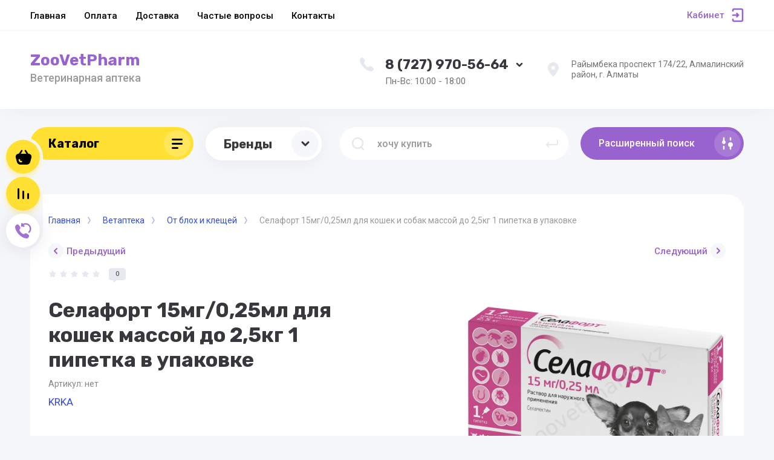

--- FILE ---
content_type: text/html; charset=utf-8
request_url: https://zoovetpharm.kz/magazin/product/selafort-15mg-0-25ml-dlya-koshek-massoj-do-2-5kg-1-pipetka-v-upakovke
body_size: 35797
content:



			<!DOCTYPE html>
<html data-wf-page="5c3b598191db030be7577d33" data-wf-site="5c18c320997c256f5317756a" lang="ru">

<head>
	<meta charset="utf-8">
	<meta name="robots" content="all"/>
	<title>Селафорт 15мг/0,25мл для кошек массой до 2,5кг 1 пипетка в упаковке</title>
	
	<meta content="Webflow" name="generator">
	<meta name="description" content="Селафорт 15мг/0,25мл для кошек массой до 2,5кг 1 пипетка в упаковке">
	<meta name="keywords" content="Селафорт 15мг/0,25мл для кошек массой до 2,5кг 1 пипетка в упаковке">
	<meta name="SKYPE_TOOLBAR" content="SKYPE_TOOLBAR_PARSER_COMPATIBLE">
	<meta name="viewport" content="width=device-width, initial-scale=1.0, maximum-scale=1.0, user-scalable=no">
	<meta name="format-detection" content="telephone=no">
	<meta http-equiv="x-rim-auto-match" content="none">
	
		
	
		<style>
			body{position:relative;min-width:320px;text-align:left;line-height:1.25;}.site__wrapper{min-height:100%;margin:auto;display:flex;flex-direction:column}.mobile-menu{position:fixed;display:none;opacity:0;visibility:hidden}.timer-block{position:relative;top:0;left:0;right:0;padding:0 20px;z-index:1000}.left-fixed-panel{position:fixed;top:0;left:30px;bottom:0;z-index:10000;padding-bottom:20px;pointer-events:none}.left-fixed-panel__inner{max-width:56px;height:100%;display:flex;align-items:center;flex-direction:column;justify-content:center}.left-fixed-panel__body{pointer-events:auto;display:flex;flex-direction:column;align-items:center}.left-fixed-panel__body-bg{pointer-events:auto;display:flex;flex-direction:column;padding:10px;border-radius:38px}.left-fixed-panel__form{margin-top:10px;position:relative;width:56px;height:56px;min-height:56px;display:block}.left-fixed-panel.fix_hover_panel .cart-fix-wrap .cart_1{display:flex;pointer-events:auto;cursor:auto}.left-fixed-panel__cart-inner{position:absolute;width:56px;height:56px;overflow:hidden;border-radius:30px;display:flex;align-items:center}.left-fixed-panel__cart-icon{position:relative;width:56px;height:56px;min-width:56px;border-radius:30px}.left-fixed-panel__compare,.left-fixed-panel__compare{position:relative;cursor:pointer;width:56px;height:56px;display:block;margin:10px 0 0}.left-fixed-panel__up-btn{opacity:0;margin-top:10px;width:56px;height:56px;min-height:56px;position:relative;font-size:0;line-height:0;border-radius:30px}.remodal-wrapper{display:none}.left-fixed-panel.fix_hover_panel .cart-fix-wrap .cart_2, .left-fixed-panel.fix_hover_panel .compare-wrap .left-fixed-panel__compare.compare-block__link_1 {display:none} .remodal {display: none} .top-block_right_search {display: flex; position: relative;} #search-app {flex-grow: 1; flex-shrink: 1; flex-basis: 0%;}#search-app .search-block__input {width: 100%;} .brands-popup__body {opacity: 0; visibility: hidden;} body .site-logo {    display: inline-block; vertical-align: middle; margin: 5px 20px 5px 0;} @media all and (min-width: 640px) {body .company-info__left.logo_left { display: flex; align-items: center;} body .logo_left .site-name-link {font-size: 26px;} body .logo_left .desc { display: block; line-height: 1.1; text-align: left;}} .site-name {margin-bottom: 5px; font-size: 20px;}
		</style>
	
	
	<script src="/g/libs/jquery/1.10.2/jquery.min.js"></script>
	
			<!-- Common js -->
			<link rel="stylesheet" href="/g/css/styles_articles_tpl.css">

            <!-- 46b9544ffa2e5e73c3c971fe2ede35a5 -->
            <script src='/shared/s3/js/lang/ru.js'></script>
            <script src='/shared/s3/js/common.min.js'></script>
        <link rel='stylesheet' type='text/css' href='/shared/s3/css/calendar.css' /><link rel="stylesheet" href="/g/libs/lightgallery-proxy-to-hs/lightgallery.proxy.to.hs.min.css" media="all" async>
<script src="/g/libs/lightgallery-proxy-to-hs/lightgallery.proxy.to.hs.stub.min.js"></script>
<script src="/g/libs/lightgallery-proxy-to-hs/lightgallery.proxy.to.hs.js" async></script>

<!--s3_require-->
<link rel="stylesheet" href="/g/basestyle/1.0.1/user/user.css" type="text/css"/>
<link rel="stylesheet" href="/g/basestyle/1.0.1/user/user.blue.css" type="text/css"/>
<script type="text/javascript" src="/g/basestyle/1.0.1/user/user.js" async></script>
<!--/s3_require-->
					
		
		
		
			<link rel="stylesheet" type="text/css" href="/g/shop2v2/default/css/theme.less.css">		
			<script type="text/javascript" src="/g/printme.js"></script>
		<script type="text/javascript" src="/g/shop2v2/default/js/tpl.js"></script>
		<script type="text/javascript" src="/g/shop2v2/default/js/baron.min.js"></script>
		
			<script type="text/javascript" src="/g/shop2v2/default/js/shop2.2.js"></script>
		
	<script type="text/javascript">shop2.init({"productRefs": [],"apiHash": {"getPromoProducts":"c79fc0d740ce3ff2e19c8ac739c4debc","getSearchMatches":"28d5061c5f6d069f31d18c2898e36e98","getFolderCustomFields":"643dddba9d02f38078a0f9ee71fd088c","getProductListItem":"33e65100e923531fb33f2d6e6b824b88","cartAddItem":"d0168e513b21831f492f95d94f4be926","cartRemoveItem":"1ed4a81c0316e186399187ecac630e24","cartUpdate":"913031ab1b7428297cf994aa7b6cb301","cartRemoveCoupon":"21832bba387890cc477f0ebdaabef141","cartAddCoupon":"ef40cf711b81f5779ebbde42c82ab194","deliveryCalc":"c8622e62ec4000ddcf5ae94b825e9c25","printOrder":"87e9ab189b1368260f799fc6b609a248","cancelOrder":"e32b83b7acd7f39e3657e2fab39830b4","cancelOrderNotify":"894eb1004887d09170e2bfa8418a271b","repeatOrder":"97c0124565025ea2f4729d147238efe0","paymentMethods":"d454a4c9ba957f1e5419ae723fbc92b8","compare":"6e14de6ba38bddf63aa1a1867f382b0a"},"hash": null,"verId": 2862459,"mode": "product","step": "","uri": "/magazin","IMAGES_DIR": "/d/","my": {"gr_new_top_slider":true,"show_sections":false,"lazy_load_subpages":true,"price_fa_rouble":false,"buy_alias":"\u0412 \u043a\u043e\u0440\u0437\u0438\u043d\u0443","buy_mod":true,"buy_kind":true,"on_shop2_btn":true,"new_alias":"New","special_alias":"Sale","gr_icons_on_phone":true,"gr_pagelist_lazy_load":true,"gr_product_quick_view":true,"gr_product_page_version":"global:shop2.2.101-1-product.tpl","gr_buy_btn_data_url":true,"gr_cart_page_version":"global:shop2.2.101-1-cart.tpl","gr_shop2_msg":true,"fix_hover_panel":true,"gr_img_lazyload":true},"shop2_cart_order_payments": 3,"cf_margin_price_enabled": 0,"maps_yandex_key":"","maps_google_key":""});</script>
<style type="text/css">.product-item-thumb {width: 400px;}.product-item-thumb .product-image, .product-item-simple .product-image {height: 400px;width: 400px;}.product-item-thumb .product-amount .amount-title {width: 304px;}.product-item-thumb .product-price {width: 350px;}.shop2-product .product-side-l {width: 250px;}.shop2-product .product-image {height: 250px;width: 250px;}.shop2-product .product-thumbnails li {width: 73px;height: 73px;}</style>
		
	
	
	<!-- [if lt IE 9]>
	<script src="https://cdnjs.cloudflare.com/ajax/libs/html5shiv/3.7.3/html5shiv.min.js" type="text/javascript"></script>
	<![endif] -->
	
	<!-- webflow -->
		<!-- webflow -->
	
    
    	    <script src="/g/libs/vanilla-lazyload/17.1.0/lazyload.min.js"></script>    	<link rel="stylesheet" href="/g/libs/jqueryui/datepicker-and-slider/css/jquery-ui.css">
		<link rel="stylesheet" href="/g/libs/lightgallery/v1.2.19/lightgallery.css">
		<link rel="stylesheet" href="/g/libs/remodal/css/remodal.css">
		<link rel="stylesheet" href="/g/libs/remodal/css/remodal-default-theme.css">
		
	    <!-- Custom js -->
		<script src="/g/libs/timer/js/timer.js" charset="utf-8"></script>
		<script src="/g/libs/jquery-match-height/0.7.2/jquery.matchHeight.min.js" charset="utf-8"></script>
		<script src="/g/libs/jquery-responsive-tabs/1.6.3/jquery.responsiveTabs.min.js" charset="utf-8"></script>
		<script src="/g/libs/lightgallery/v1.2.19/lightgallery.js" charset="utf-8"></script>
		<script src="/g/libs/jquery-slick/1.6.0/slick.min.js" charset="utf-8"></script>
		<script src="/g/libs/remodal/js/remodal.js" charset="utf-8"></script>
		<script src="/g/libs/flexmenu/1.4.2/flexmenu.min.js"></script>
		
		<script src="/g/templates/shop2/2.79.2/js/animit.js"></script>
		<script src="/g/templates/shop2/2.79.2/js/waslide.js"></script>
		<!-- Custom js -->
		
		
									    <link rel="stylesheet" href="/g/templates/shop2/2.101.2/copy_1/themes/theme0/theme.scss.css">
							
		
	<style>#body_user_code {position: absolute;top: -50000px;left: -50000px;}</style>
</head> 
<body class="body site gr_shop2_msg_style">
<div class="site__wrapper has_icons_on_mobile">
	<div class="burger-block">
		<div class="burger-block__section">
			<div class="burger-close">&nbsp;</div>
			<div class="burger-block__menu">Меню</div>
			<div class="burger-cabinet">
				<a href="#login-form" class="top-pannel_cabinet left-pannel w-nav-link w--nav-link-open">Кабинет</a>
			</div>
			<div class="burger-folders">
				<div class="burger-title cat-title-text"><div class="burger-mob-title active">Каталог</div><div class="brands-mob-title">Бренды</div></div>
				<div class="burger-folders__body">
					<ul class="burger-folders__list menu-default">
											         					         					         					         					    					         					              					              					                   <li class="firstlevel sublevel">
											<a class=" has_icon_item cat-item_link hasArrow" href="/magazin/folder/vetapteka">
																	                                <span class="cat-item__pic">
					                                						                                		<svg width="22" height="22" viewBox="0 0 22 22" fill="none" xmlns="http://www.w3.org/2000/svg">
<path opacity="0.9" fill-rule="evenodd" clip-rule="evenodd" d="M10.6667 0C8.64162 0 7 1.64162 7 3.66667V3.964H3.61508C1.5065 3.964 -0.154509 5.76131 0.0114376 7.86334L0.599037 15.3064C0.858802 18.5968 3.60473 21.1345 6.9054 21.1345H15.0946C18.3952 21.1345 21.1412 18.5969 21.4009 15.3064L21.9886 7.86335C22.1545 5.76132 20.4935 3.964 18.3849 3.964H15V3.66667C15 1.64162 13.3584 0 11.3333 0H10.6667ZM13 3.964V3.66667C13 2.74619 12.2538 2 11.3333 2H10.6667C9.74619 2 9 2.74619 9 3.66667V3.964H13ZM10 9.38629C10 8.88719 10.4046 8.48258 10.9037 8.48258H11.0963C11.5954 8.48258 12 8.88719 12 9.38629V11.5H14.163C14.6621 11.5 15.0667 11.9046 15.0667 12.4037V12.5963C15.0667 13.0954 14.6621 13.5 14.163 13.5H12V15.7123C12 16.2114 11.5954 16.616 11.0963 16.616H10.9037C10.4046 16.616 10 16.2114 10 15.7123V13.5H7.837C7.33789 13.5 6.93329 13.0954 6.93329 12.5963V12.4037C6.93329 11.9046 7.33789 11.5 7.837 11.5H10V9.38629Z" fill="#39363C"/>
</svg>

					                                						                                </span>
				                                												<span>Ветаптека</span>
											</a>
					              					         					         					         					         					    					         					              					                   					                        <ul>
					                            <li class="parentItem"><a href="/magazin/folder/vetapteka"><span>Ветаптека</span></a></li>
					                    						              					              					                   <li class=""><a href="/magazin/folder/antibiotiki-3"><span>Антимикробные средства</span></a>
					              					         					         					         					         					    					         					              					                   					                        </li>
					                        					                   					              					              					                   <li class=""><a href="/magazin/folder/vakciny"><span>Вакцины</span></a>
					              					         					         					         					         					    					         					              					                   					                        </li>
					                        					                   					              					              					                   <li class=""><a href="/magazin/folder/vitaminy-i-kormovye-dobavki"><span>Витамины и кормовые добавки</span></a>
					              					         					         					         					         					    					         					              					                   					                        </li>
					                        					                   					              					              					                   <li class=""><a href="/magazin/folder/gomeopatiya"><span>Гомеопатия</span></a>
					              					         					         					         					         					    					         					              					                   					                        </li>
					                        					                   					              					              					                   <li class=""><a href="/magazin/folder/dlya-glaz"><span>Для глаз</span></a>
					              					         					         					         					         					    					         					              					                   					                        </li>
					                        					                   					              					              					                   <li class=""><a href="/magazin/folder/dlya-serdca-i-sosudov"><span>Для сердца и сосудов</span></a>
					              					         					         					         					         					    					         					              					                   					                        </li>
					                        					                   					              					              					                   <li class=""><a href="/magazin/folder/dlya-reptiliy"><span>Для суставов и связок</span></a>
					              					         					         					         					         					    					         					              					                   					                        </li>
					                        					                   					              					              					                   <li class=""><a href="/magazin/folder/dlya-lecheniya-pochek"><span>Для лечения почек</span></a>
					              					         					         					         					         					    					         					              					                   					                        </li>
					                        					                   					              					              					                   <li class=""><a href="/magazin/folder/dlya-immuniteta-10"><span>Для иммунитета</span></a>
					              					         					         					         					         					    					         					              					                   					                        </li>
					                        					                   					              					              					                   <li class=""><a href="/magazin/folder/obezbolivayushchie-protivovospalitelnye-i-zharoponizhayushchie-preparaty"><span>Обезболивающие, противовоспалительные и жаропонижающие препараты</span></a>
					              					         					         					         					         					    					         					              					                   					                        </li>
					                        					                   					              					              					                   <li class=""><a href="/magazin/folder/ot-allergii"><span>От аллергии</span></a>
					              					         					         					         					         					    					         					              					                   					                        </li>
					                        					                   					              					              					                   <li class=""><a href="/magazin/folder/ot-bloh-i-kleshchej-1"><span>От блох и клещей</span></a>
					              					         					         					         					         					    					         					              					                   					                        </li>
					                        					                   					              					              					                   <li class=""><a href="/magazin/folder/ot-glistov-4"><span>От глистов</span></a>
					              					         					         					         					         					    					         					              					                   					                        </li>
					                        					                   					              					              					                   <li class=""><a href="/magazin/folder/protivorvotnye-sredstva"><span>Противорвотные средства</span></a>
					              					         					         					         					         					    					         					              					                   					                        </li>
					                        					                   					              					              					                   <li class=""><a href="/magazin/folder/regulyaciya-polovoj-ohoty"><span>Регуляция половой охоты</span></a>
					              					         					         					         					         					    					         					              					                   					                        </li>
					                        					                   					              					              					                   <li class=""><a href="/magazin/folder/dlya-ushej"><span>Для ушей</span></a>
					              					         					         					         					         					    					         					              					                   					                        </li>
					                        					                   					              					              					                   <li class=""><a href="/magazin/folder/dlya-dezinfekcii-dezinsekcii-deratizacii"><span>Для дезинфекции, дезинсекции, дератизации</span></a>
					              					         					         					         					         					    					         					              					                   					                        </li>
					                        					                   					              					              					                   <li class=""><a href="/magazin/folder/dlya-rotovoj-polosti"><span>Для ротовой полости</span></a>
					              					         					         					         					         					    					         					              					                   					                        </li>
					                        					                   					              					              					                   <li class=""><a href="/magazin/folder/protivoparazitarnyj-preparat-3"><span>Противопаразитарный препарат</span></a>
					              					         					         					         					         					    					         					              					                   					                        </li>
					                        					                   					              					              					                   <li class=""><a href="/magazin/folder/shampuni-2"><span>Шампуни</span></a>
					              					         					         					         					         					    					         					              					                   					                        </li>
					                        					                             </ul></li>
					                        					                   					              					              					                   <li class="firstlevel sublevel">
											<a class=" has_icon_item cat-item_link hasArrow" href="/magazin/folder/sobaki">
																	                                <span class="cat-item__pic">
					                                						                                		<svg width="20" height="26" viewBox="0 0 20 26" fill="none" xmlns="http://www.w3.org/2000/svg">
<path opacity="0.9" fill-rule="evenodd" clip-rule="evenodd" d="M19.0555 11.0541C18.9707 15.1538 16.6276 19.4717 12.9118 17.7006C8.72748 15.7025 11.9075 20.7157 12.0993 22.879C12.4132 26.7782 1.37367 26.2259 0.456575 21.3865C-1.25981 12.5508 2.2741 4.28977 4.25973 0C5.74174 1.44619 6.38792 3.16109 6.42797 4.74101C7.11985 2.97497 8.5435 1.27315 10.1235 0.546752C10.1331 0.57982 10.2374 3.69716 10.6714 4.9349C11.1728 6.4041 16.22 7.2857 17.8407 7.13791C20.8696 6.86582 20.1499 10.481 19.0555 11.0541Z" fill="#39363C"/>
</svg>

					                                						                                </span>
				                                												<span>Собаки</span>
											</a>
					              					         					         					         					         					    					         					              					                   					                        <ul>
					                            <li class="parentItem"><a href="/magazin/folder/sobaki"><span>Собаки</span></a></li>
					                    						              					              					                   <li class=""><a href="/magazin/folder/antibiotiki"><span>Антимикробные средства</span></a>
					              					         					         					         					         					    					         					              					                   					                        </li>
					                        					                   					              					              					                   <li class=""><a href="/magazin/folder/vakciny-1"><span>Вакцины</span></a>
					              					         					         					         					         					    					         					              					                   					                        </li>
					                        					                   					              					              					                   <li class=""><a href="/magazin/folder/vitaminy-i-kormovye-dobavki-1"><span>Витамины и кормовые добавки</span></a>
					              					         					         					         					         					    					         					              					                   					                        </li>
					                        					                   					              					              					                   <li class=""><a href="/magazin/folder/gomeopatiya-1"><span>Гомеопатия</span></a>
					              					         					         					         					         					    					         					              					                   					                        </li>
					                        					                   					              					              					                   <li class=""><a href="/magazin/folder/dlya-glaz-1"><span>Для глаз</span></a>
					              					         					         					         					         					    					         					              					                   					                        </li>
					                        					                   					              					              					                   <li class=""><a href="/magazin/folder/dlya-serdca-i-sosudov-1"><span>Для сердца и сосудов</span></a>
					              					         					         					         					         					    					         					              					                   					                        </li>
					                        					                   					              					              					                   <li class=""><a href="/magazin/folder/dlya-lecheniya-pochek-1"><span>Для лечения почек</span></a>
					              					         					         					         					         					    					         					              					                   					                        </li>
					                        					                   					              					              					                   <li class=""><a href="/magazin/folder/obezbolivayushchie-protivovospalitelnye-i-zharoponizhayushchie-preparaty-1"><span>Обезболивающие, противовоспалительные и жаропонижающие препараты</span></a>
					              					         					         					         					         					    					         					              					                   					                        </li>
					                        					                   					              					              					                   <li class=""><a href="/magazin/folder/ot-allergii-1"><span>От аллергии</span></a>
					              					         					         					         					         					    					         					              					                   					                        </li>
					                        					                   					              					              					                   <li class=""><a href="/magazin/folder/ot-bloh-i-kleshchej"><span>От блох и клещей</span></a>
					              					         					         					         					         					    					         					              					                   					                        </li>
					                        					                   					              					              					                   <li class=""><a href="/magazin/folder/antigelmintiki"><span>От глистов</span></a>
					              					         					         					         					         					    					         					              					                   					                        </li>
					                        					                   					              					              					                   <li class=""><a href="/magazin/folder/regulyaciya-polovoj-ohoty-1"><span>Регуляция половой охоты</span></a>
					              					         					         					         					         					    					         					              					                   					                        </li>
					                        					                   					              					              					                   <li class=""><a href="/magazin/folder/dlya-immuniteta"><span>Для иммунитета</span></a>
					              					         					         					         					         					    					         					              					                   					                        </li>
					                        					                   					              					              					                   <li class=""><a href="/magazin/folder/protivorvotnye-sredstva-1"><span>Противорвотные средства</span></a>
					              					         					         					         					         					    					         					              					                   					                        </li>
					                        					                   					              					              					                   <li class=""><a href="/magazin/folder/dlya-ushej-1"><span>Для ушей</span></a>
					              					         					         					         					         					    					         					              					                   					                        </li>
					                        					                   					              					              					                   <li class="sublevel"><a class="hasArrow" href="/magazin/folder/sredstva-po-ukhodu"><span>Средства по уходу</span></a>
					              					         					         					         					         					    					         					              					                   					                        <ul>
					                            <li class="parentItem"><a href="/magazin/folder/sredstva-po-ukhodu"><span>Средства по уходу</span></a></li>
					                    						              					              					                   <li class=""><a href="/magazin/folder/shampuni"><span>Шампуни</span></a>
					              					         					         					         					         					    					         					              					                   					                        </li>
					                        					                   					              					              					                   <li class=""><a href="/magazin/folder/rascheski-kogterezki"><span>Расчески, когтерезки</span></a>
					              					         					         					         					         					    					         					              					                   					                        </li>
					                        					                             </ul></li>
					                        					                   					              					              					                   <li class="sublevel"><a class="hasArrow" href="/magazin/folder/transportirovka-perenoska"><span>Транспортировка, переноска</span></a>
					              					         					         					         					         					    					         					              					                   					                        <ul>
					                            <li class="parentItem"><a href="/magazin/folder/transportirovka-perenoska"><span>Транспортировка, переноска</span></a></li>
					                    						              					              					                   <li class=""><a href="/magazin/folder/perenoski-dlya-sobak"><span>Переноски для собак</span></a>
					              					         					         					         					         					    					         					              					                   					                        </li>
					                        					                   					              					              					                   <li class=""><a href="/magazin/folder/dlya-samoleta"><span>Для самолета</span></a>
					              					         					         					         					         					    					         					              					                   					                        </li>
					                        					                             </ul></li>
					                        					                   					              					              					                   <li class=""><a href="/magazin/folder/dlya-rotovoj-polosti-1"><span>Для ротовой полости</span></a>
					              					         					         					         					         					    					         					              					                   					                        </li>
					                        					                   					              					              					                   <li class=""><a href="/magazin/folder/protivoparazitarnyj-preparat-5"><span>Противопаразитарный препарат</span></a>
					              					         					         					         					         					    					         					              					                   					                        </li>
					                        					                   					              					              					                   <li class=""><a href="/magazin/folder/shampuni-3"><span>Шампуни</span></a>
					              					         					         					         					         					    					         					              					                   					                        </li>
					                        					                             </ul></li>
					                        					                   					              					              					                   <li class="firstlevel sublevel">
											<a class=" has_icon_item cat-item_link hasArrow" href="/magazin/folder/koshki">
																	                                <span class="cat-item__pic">
					                                						                                		<svg width="20" height="20" viewBox="0 0 20 20" fill="none" xmlns="http://www.w3.org/2000/svg">
<path opacity="0.9" fill-rule="evenodd" clip-rule="evenodd" d="M2.36083 0C3.74578 0.843371 4.70091 1.68674 5.10684 2.77108C8.6886 0.819274 12.4375 1.85542 14.5866 2.93975C15.3745 1.78313 15.8521 1.3253 17.7146 0.530119C29.6777 26.2168 -9.81714 26.9397 2.36083 0Z" fill="#39363C"/>
</svg>

					                                						                                </span>
				                                												<span>Кошки</span>
											</a>
					              					         					         					         					         					    					         					              					                   					                        <ul>
					                            <li class="parentItem"><a href="/magazin/folder/koshki"><span>Кошки</span></a></li>
					                    						              					              					                   <li class=""><a href="/magazin/folder/antimikrobnye-sredstva"><span>Антимикробные средства</span></a>
					              					         					         					         					         					    					         					              					                   					                        </li>
					                        					                   					              					              					                   <li class=""><a href="/magazin/folder/vakciny-2"><span>Вакцины</span></a>
					              					         					         					         					         					    					         					              					                   					                        </li>
					                        					                   					              					              					                   <li class=""><a href="/magazin/folder/vitaminy-i-kormovye-dobavki-2"><span>Витамины и кормовые добавки</span></a>
					              					         					         					         					         					    					         					              					                   					                        </li>
					                        					                   					              					              					                   <li class=""><a href="/magazin/folder/gomeopatiya-2"><span>Гомеопатия</span></a>
					              					         					         					         					         					    					         					              					                   					                        </li>
					                        					                   					              					              					                   <li class=""><a href="/magazin/folder/dlya-glaz-2"><span>Для глаз</span></a>
					              					         					         					         					         					    					         					              					                   					                        </li>
					                        					                   					              					              					                   <li class=""><a href="/magazin/folder/dlya-serdca-i-sosudov-2"><span>Для сердца и сосудов</span></a>
					              					         					         					         					         					    					         					              					                   					                        </li>
					                        					                   					              					              					                   <li class=""><a href="/magazin/folder/dlya-lecheniya-pochek-2"><span>Для лечения почек</span></a>
					              					         					         					         					         					    					         					              					                   					                        </li>
					                        					                   					              					              					                   <li class=""><a href="/magazin/folder/dlya-immuniteta-1"><span>Для иммунитета</span></a>
					              					         					         					         					         					    					         					              					                   					                        </li>
					                        					                   					              					              					                   <li class="sublevel"><a class="hasArrow" href="/magazin/folder/sredstva-po-ukhodu-1"><span>Средства по уходу</span></a>
					              					         					         					         					         					    					         					              					                   					                        <ul>
					                            <li class="parentItem"><a href="/magazin/folder/sredstva-po-ukhodu-1"><span>Средства по уходу</span></a></li>
					                    						              					              					                   <li class=""><a href="/magazin/folder/shampuni-1"><span>Шампуни</span></a>
					              					         					         					         					         					    					         					              					                   					                        </li>
					                        					                   					              					              					                   <li class=""><a href="/magazin/folder/rascheski-kogterezki-1"><span>Расчески, когтерезки</span></a>
					              					         					         					         					         					    					         					              					                   					                        </li>
					                        					                             </ul></li>
					                        					                   					              					              					                   <li class=""><a href="/magazin/folder/ot-allergii-2"><span>От аллергии</span></a>
					              					         					         					         					         					    					         					              					                   					                        </li>
					                        					                   					              					              					                   <li class=""><a href="/magazin/folder/obezbolivayushchie-protivovospalitelnye-i-zharoponizhayushchie-preparaty-2"><span>Обезболивающие, противовоспалительные и жаропонижающие препараты</span></a>
					              					         					         					         					         					    					         					              					                   					                        </li>
					                        					                   					              					              					                   <li class=""><a href="/magazin/folder/ot-bloh-i-kleshchej-2"><span>От блох и клещей</span></a>
					              					         					         					         					         					    					         					              					                   					                        </li>
					                        					                   					              					              					                   <li class=""><a href="/magazin/folder/glistogonnye-sredstva"><span>От глистов</span></a>
					              					         					         					         					         					    					         					              					                   					                        </li>
					                        					                   					              					              					                   <li class=""><a href="/magazin/folder/protivorvotnye-sredstva-2"><span>Противорвотные средства</span></a>
					              					         					         					         					         					    					         					              					                   					                        </li>
					                        					                   					              					              					                   <li class=""><a href="/magazin/folder/regulyaciya-polovoj-ohoty-2"><span>Регуляция половой охоты</span></a>
					              					         					         					         					         					    					         					              					                   					                        </li>
					                        					                   					              					              					                   <li class="sublevel"><a class="hasArrow" href="/magazin/folder/transportirovka-perenoska-1"><span>Транспортировка, переноска</span></a>
					              					         					         					         					         					    					         					              					                   					                        <ul>
					                            <li class="parentItem"><a href="/magazin/folder/transportirovka-perenoska-1"><span>Транспортировка, переноска</span></a></li>
					                    						              					              					                   <li class=""><a href="/magazin/folder/perenoski-dlya-koshek"><span>Переноски для кошек</span></a>
					              					         					         					         					         					    					         					              					                   					                        </li>
					                        					                   					              					              					                   <li class=""><a href="/magazin/folder/dlya-samoleta-1"><span>Для самолета</span></a>
					              					         					         					         					         					    					         					              					                   					                        </li>
					                        					                             </ul></li>
					                        					                   					              					              					                   <li class=""><a href="/magazin/folder/dlya-ushej-2"><span>Для ушей</span></a>
					              					         					         					         					         					    					         					              					                   					                        </li>
					                        					                   					              					              					                   <li class=""><a href="/magazin/folder/dlya-rotovoj-polosti-2"><span>Для ротовой полости</span></a>
					              					         					         					         					         					    					         					              					                   					                        </li>
					                        					                   					              					              					                   <li class=""><a href="/magazin/folder/protivoparazitarnyj-preparat-6"><span>Противопаразитарный препарат</span></a>
					              					         					         					         					         					    					         					              					                   					                        </li>
					                        					                   					              					              					                   <li class=""><a href="/magazin/folder/shampuni-4"><span>Шампуни</span></a>
					              					         					         					         					         					    					         					              					                   					                        </li>
					                        					                             </ul></li>
					                        					                   					              					              					                   <li class="firstlevel sublevel">
											<a class=" has_icon_item cat-item_link hasArrow" href="/magazin/folder/ptitsy">
																	                                <span class="cat-item__pic">
					                                						                                		<svg width="25" height="23" viewBox="0 0 25 23" fill="none" xmlns="http://www.w3.org/2000/svg">
<path opacity="0.9" fill-rule="evenodd" clip-rule="evenodd" d="M8.26872 19.3424C6.81229 20.1847 5.09278 20.6786 3.11362 20.7986C7.09689 16.9174 5.71099 13.3958 5.53219 8.58128C5.09077 -2.15256 16.8054 -1.48871 18.7871 3.36393C19.7375 5.70662 24.4357 3.61526 24.9898 4.68024C25.2576 5.18543 20.1708 7.09353 20.1132 8.67366C17.622 25.4629 2.9438 23.4047 0 22.2475C4.21969 21.6006 4.90104 21.7198 8.26872 19.3424Z" fill="#39363C"/>
</svg>

					                                						                                </span>
				                                												<span>Птицы</span>
											</a>
					              					         					         					         					         					    					         					              					                   					                        <ul>
					                            <li class="parentItem"><a href="/magazin/folder/ptitsy"><span>Птицы</span></a></li>
					                    						              					              					                   <li class=""><a href="/magazin/folder/antimikrobnye-sredstva-1"><span>Антимикробные средства</span></a>
					              					         					         					         					         					    					         					              					                   					                        </li>
					                        					                   					              					              					                   <li class=""><a href="/magazin/folder/vakciny-3"><span>Вакцины</span></a>
					              					         					         					         					         					    					         					              					                   					                        </li>
					                        					                   					              					              					                   <li class=""><a href="/magazin/folder/vitaminy-i-kormovye-dobavki-3"><span>Витамины и кормовые добавки</span></a>
					              					         					         					         					         					    					         					              					                   					                        </li>
					                        					                   					              					              					                   <li class=""><a href="/magazin/folder/glistogonnye-sredstva-1"><span>От глистов</span></a>
					              					         					         					         					         					    					         					              					                   					                        </li>
					                        					                   					              					              					                   <li class=""><a href="/magazin/folder/dlya-immuniteta-2"><span>Для иммунитета</span></a>
					              					         					         					         					         					    					         					              					                   					                        </li>
					                        					                   					              					              					                   <li class=""><a href="/magazin/folder/protivoparazitarnyj-preparat-4"><span>Противопаразитарный препарат</span></a>
					              					         					         					         					         					    					         					              					                   					                        </li>
					                        					                             </ul></li>
					                        					                   					              					              					                   <li class="firstlevel sublevel">
											<a class=" cat-item_link hasArrow" href="/magazin/folder/mrs">
																	                                <span class="cat-item__pic">
					                                					                                									                                		<svg width="22" height="22" viewBox="0 0 22 22" fill="none" xmlns="http://www.w3.org/2000/svg">
																    <path opacity="0.9" d="M9.22528 0.0550785C9.72945 -0.129983 10.3083 0.166111 10.5137 0.721295V0.739808C11.6528 0.869351 12.7545 1.75764 13.24 3.07158C13.8749 4.82966 13.2213 6.66176 11.7648 7.19844C10.3083 7.71661 8.60907 6.73579 7.95552 4.97771C7.45135 3.57124 7.76879 2.12776 8.66509 1.332C8.51571 0.795317 8.73978 0.24014 9.22528 0.0550785ZM10.9619 10.2335C14.0242 8.01272 19.7008 10.5296 21.4374 12.8613C23.1553 15.1931 20.6718 16.9882 17.5908 19.2089C14.5097 21.4297 12.0262 23.2433 10.3083 20.9115C8.5904 18.5797 7.88083 12.4542 10.9619 10.2335ZM20.2984 4.60758C20.5598 6.4582 19.5328 8.12375 18.0016 8.34582C16.4704 8.5679 14.9952 7.25396 14.7338 5.40334C14.5097 3.81182 15.2567 2.33133 16.4517 1.83166C16.4517 1.81316 16.4517 1.79465 16.4517 1.77615C16.4331 1.18395 16.8625 0.68428 17.4041 0.68428C17.9456 0.665774 18.3937 1.14694 18.3937 1.73913C18.3937 1.79465 18.3937 1.85017 18.3751 1.88718C19.3461 2.31282 20.1116 3.33066 20.2984 4.60758ZM7.91817 10.0299C6.96585 11.2513 5.00518 11.3253 3.51134 10.1779C2.33494 9.28964 1.83077 7.92018 2.12954 6.7913C1.68139 6.42118 1.58802 5.81048 1.92414 5.40334C2.24158 4.99621 2.87646 4.9592 3.34328 5.29231C4.3703 4.75563 5.80812 4.90369 6.96585 5.79198C8.42234 6.90235 8.85182 8.82698 7.91817 10.0299ZM5.45334 12.2691C7.02187 13.287 7.6194 15.1376 6.77912 16.433C5.93883 17.7284 3.97817 17.9505 2.39096 16.9512C1.27058 16.2294 0.654373 15.0821 0.691719 14.0087C0.673046 14.0087 0.654372 13.9902 0.635699 13.9902C0.094182 13.7311 -0.148567 13.1204 0.0941817 12.6578C0.336931 12.1766 0.95314 12.01 1.49466 12.2691L1.51333 12.2876C2.52167 11.4549 4.10888 11.3993 5.45334 12.2691Z" fill="#39363C" />
																</svg>
					                                							                                						                                </span>
				                                												<span>МРС</span>
											</a>
					              					         					         					         					         					    					         					              					                   					                        <ul>
					                            <li class="parentItem"><a href="/magazin/folder/mrs"><span>МРС</span></a></li>
					                    						              					              					                   <li class=""><a href="/magazin/folder/antimikrobnye-sredstva-2"><span>Антимикробные средства</span></a>
					              					         					         					         					         					    					         					              					                   					                        </li>
					                        					                   					              					              					                   <li class=""><a href="/magazin/folder/vakciny-4"><span>Вакцины</span></a>
					              					         					         					         					         					    					         					              					                   					                        </li>
					                        					                   					              					              					                   <li class=""><a href="/magazin/folder/vitaminy-i-kormovye-dobavki-4"><span>Витамины и кормовые добавки</span></a>
					              					         					         					         					         					    					         					              					                   					                        </li>
					                        					                   					              					              					                   <li class=""><a href="/magazin/folder/gomeopatiya-3"><span>Гомеопатия</span></a>
					              					         					         					         					         					    					         					              					                   					                        </li>
					                        					                   					              					              					                   <li class=""><a href="/magazin/folder/dlya-glaz-3"><span>Для глаз</span></a>
					              					         					         					         					         					    					         					              					                   					                        </li>
					                        					                   					              					              					                   <li class=""><a href="/magazin/folder/dlya-immuniteta-5"><span>Для иммунитета</span></a>
					              					         					         					         					         					    					         					              					                   					                        </li>
					                        					                   					              					              					                   <li class=""><a href="/magazin/folder/glistogonnye-sredstva-2"><span>Противопаразитарный препарат</span></a>
					              					         					         					         					         					    					         					              					                   					                        </li>
					                        					                             </ul></li>
					                        					                   					              					              					                   <li class="firstlevel sublevel">
											<a class=" cat-item_link hasArrow" href="/magazin/folder/krs">
																	                                <span class="cat-item__pic">
					                                					                                									                                		<svg width="22" height="22" viewBox="0 0 22 22" fill="none" xmlns="http://www.w3.org/2000/svg">
																    <path opacity="0.9" d="M9.22528 0.0550785C9.72945 -0.129983 10.3083 0.166111 10.5137 0.721295V0.739808C11.6528 0.869351 12.7545 1.75764 13.24 3.07158C13.8749 4.82966 13.2213 6.66176 11.7648 7.19844C10.3083 7.71661 8.60907 6.73579 7.95552 4.97771C7.45135 3.57124 7.76879 2.12776 8.66509 1.332C8.51571 0.795317 8.73978 0.24014 9.22528 0.0550785ZM10.9619 10.2335C14.0242 8.01272 19.7008 10.5296 21.4374 12.8613C23.1553 15.1931 20.6718 16.9882 17.5908 19.2089C14.5097 21.4297 12.0262 23.2433 10.3083 20.9115C8.5904 18.5797 7.88083 12.4542 10.9619 10.2335ZM20.2984 4.60758C20.5598 6.4582 19.5328 8.12375 18.0016 8.34582C16.4704 8.5679 14.9952 7.25396 14.7338 5.40334C14.5097 3.81182 15.2567 2.33133 16.4517 1.83166C16.4517 1.81316 16.4517 1.79465 16.4517 1.77615C16.4331 1.18395 16.8625 0.68428 17.4041 0.68428C17.9456 0.665774 18.3937 1.14694 18.3937 1.73913C18.3937 1.79465 18.3937 1.85017 18.3751 1.88718C19.3461 2.31282 20.1116 3.33066 20.2984 4.60758ZM7.91817 10.0299C6.96585 11.2513 5.00518 11.3253 3.51134 10.1779C2.33494 9.28964 1.83077 7.92018 2.12954 6.7913C1.68139 6.42118 1.58802 5.81048 1.92414 5.40334C2.24158 4.99621 2.87646 4.9592 3.34328 5.29231C4.3703 4.75563 5.80812 4.90369 6.96585 5.79198C8.42234 6.90235 8.85182 8.82698 7.91817 10.0299ZM5.45334 12.2691C7.02187 13.287 7.6194 15.1376 6.77912 16.433C5.93883 17.7284 3.97817 17.9505 2.39096 16.9512C1.27058 16.2294 0.654373 15.0821 0.691719 14.0087C0.673046 14.0087 0.654372 13.9902 0.635699 13.9902C0.094182 13.7311 -0.148567 13.1204 0.0941817 12.6578C0.336931 12.1766 0.95314 12.01 1.49466 12.2691L1.51333 12.2876C2.52167 11.4549 4.10888 11.3993 5.45334 12.2691Z" fill="#39363C" />
																</svg>
					                                							                                						                                </span>
				                                												<span>КРС</span>
											</a>
					              					         					         					         					         					    					         					              					                   					                        <ul>
					                            <li class="parentItem"><a href="/magazin/folder/krs"><span>КРС</span></a></li>
					                    						              					              					                   <li class=""><a href="/magazin/folder/antimikrobnye-sredstva-3"><span>Антимикробные средства</span></a>
					              					         					         					         					         					    					         					              					                   					                        </li>
					                        					                   					              					              					                   <li class=""><a href="/magazin/folder/vakciny-5"><span>Вакцины</span></a>
					              					         					         					         					         					    					         					              					                   					                        </li>
					                        					                   					              					              					                   <li class=""><a href="/magazin/folder/vitaminy-i-kormovye-dobavki-5"><span>Витамины и кормовые добавки</span></a>
					              					         					         					         					         					    					         					              					                   					                        </li>
					                        					                   					              					              					                   <li class=""><a href="/magazin/folder/glistogonnye-sredstva-3"><span>Противопаразитарный препарат</span></a>
					              					         					         					         					         					    					         					              					                   					                        </li>
					                        					                   					              					              					                   <li class=""><a href="/magazin/folder/gomeopatiya-4"><span>Гомеопатия</span></a>
					              					         					         					         					         					    					         					              					                   					                        </li>
					                        					                   					              					              					                   <li class=""><a href="/magazin/folder/dlya-immuniteta-6"><span>Для иммунитета</span></a>
					              					         					         					         					         					    					         					              					                   					                        </li>
					                        					                   					              					              					                   <li class=""><a href="/magazin/folder/dlya-lecheniya-pochek-3"><span>Для лечения почек</span></a>
					              					         					         					         					         					    					         					              					                   					                        </li>
					                        					                   					              					              					                   <li class=""><a href="/magazin/folder/dlya-glaz-4"><span>Для глаз</span></a>
					              					         					         					         					         					    					         					              					                   					                        </li>
					                        					                             </ul></li>
					                        					                   					              					              					                   <li class="firstlevel sublevel">
											<a class=" cat-item_link hasArrow" href="/magazin/folder/loshadi">
																	                                <span class="cat-item__pic">
					                                					                                									                                		<svg width="22" height="22" viewBox="0 0 22 22" fill="none" xmlns="http://www.w3.org/2000/svg">
																    <path opacity="0.9" d="M9.22528 0.0550785C9.72945 -0.129983 10.3083 0.166111 10.5137 0.721295V0.739808C11.6528 0.869351 12.7545 1.75764 13.24 3.07158C13.8749 4.82966 13.2213 6.66176 11.7648 7.19844C10.3083 7.71661 8.60907 6.73579 7.95552 4.97771C7.45135 3.57124 7.76879 2.12776 8.66509 1.332C8.51571 0.795317 8.73978 0.24014 9.22528 0.0550785ZM10.9619 10.2335C14.0242 8.01272 19.7008 10.5296 21.4374 12.8613C23.1553 15.1931 20.6718 16.9882 17.5908 19.2089C14.5097 21.4297 12.0262 23.2433 10.3083 20.9115C8.5904 18.5797 7.88083 12.4542 10.9619 10.2335ZM20.2984 4.60758C20.5598 6.4582 19.5328 8.12375 18.0016 8.34582C16.4704 8.5679 14.9952 7.25396 14.7338 5.40334C14.5097 3.81182 15.2567 2.33133 16.4517 1.83166C16.4517 1.81316 16.4517 1.79465 16.4517 1.77615C16.4331 1.18395 16.8625 0.68428 17.4041 0.68428C17.9456 0.665774 18.3937 1.14694 18.3937 1.73913C18.3937 1.79465 18.3937 1.85017 18.3751 1.88718C19.3461 2.31282 20.1116 3.33066 20.2984 4.60758ZM7.91817 10.0299C6.96585 11.2513 5.00518 11.3253 3.51134 10.1779C2.33494 9.28964 1.83077 7.92018 2.12954 6.7913C1.68139 6.42118 1.58802 5.81048 1.92414 5.40334C2.24158 4.99621 2.87646 4.9592 3.34328 5.29231C4.3703 4.75563 5.80812 4.90369 6.96585 5.79198C8.42234 6.90235 8.85182 8.82698 7.91817 10.0299ZM5.45334 12.2691C7.02187 13.287 7.6194 15.1376 6.77912 16.433C5.93883 17.7284 3.97817 17.9505 2.39096 16.9512C1.27058 16.2294 0.654373 15.0821 0.691719 14.0087C0.673046 14.0087 0.654372 13.9902 0.635699 13.9902C0.094182 13.7311 -0.148567 13.1204 0.0941817 12.6578C0.336931 12.1766 0.95314 12.01 1.49466 12.2691L1.51333 12.2876C2.52167 11.4549 4.10888 11.3993 5.45334 12.2691Z" fill="#39363C" />
																</svg>
					                                							                                						                                </span>
				                                												<span>Лошади</span>
											</a>
					              					         					         					         					         					    					         					              					                   					                        <ul>
					                            <li class="parentItem"><a href="/magazin/folder/loshadi"><span>Лошади</span></a></li>
					                    						              					              					                   <li class=""><a href="/magazin/folder/antimikrobnye-sredstva-4"><span>Антимикробные средства</span></a>
					              					         					         					         					         					    					         					              					                   					                        </li>
					                        					                   					              					              					                   <li class=""><a href="/magazin/folder/vakciny-6"><span>Вакцины</span></a>
					              					         					         					         					         					    					         					              					                   					                        </li>
					                        					                   					              					              					                   <li class=""><a href="/magazin/folder/vitaminy-i-kormovye-dobavki-6"><span>Витамины и кормовые добавки</span></a>
					              					         					         					         					         					    					         					              					                   					                        </li>
					                        					                   					              					              					                   <li class=""><a href="/magazin/folder/gomeopatiya-5"><span>Гомеопатия</span></a>
					              					         					         					         					         					    					         					              					                   					                        </li>
					                        					                   					              					              					                   <li class=""><a href="/magazin/folder/dlya-immuniteta-7"><span>Для иммунитета</span></a>
					              					         					         					         					         					    					         					              					                   					                        </li>
					                        					                   					              					              					                   <li class=""><a href="/magazin/folder/dlya-sustavov-i-svyazok"><span>Для суставов и связок</span></a>
					              					         					         					         					         					    					         					              					                   					                        </li>
					                        					                   					              					              					                   <li class=""><a href="/magazin/folder/dlya-glaz-5"><span>Для глаз</span></a>
					              					         					         					         					         					    					         					              					                   					                        </li>
					                        					                   					              					              					                   <li class=""><a href="/magazin/folder/glistogonnye-sredstva-4"><span>Противопаразитарный препарат</span></a>
					              					         					         					         					         					    					         					              					                   					                        </li>
					                        					                             </ul></li>
					                        					                   					              					              					                   <li class="firstlevel sublevel">
											<a class=" cat-item_link hasArrow" href="/magazin/folder/svini">
																	                                <span class="cat-item__pic">
					                                					                                									                                		<svg width="22" height="22" viewBox="0 0 22 22" fill="none" xmlns="http://www.w3.org/2000/svg">
																    <path opacity="0.9" d="M9.22528 0.0550785C9.72945 -0.129983 10.3083 0.166111 10.5137 0.721295V0.739808C11.6528 0.869351 12.7545 1.75764 13.24 3.07158C13.8749 4.82966 13.2213 6.66176 11.7648 7.19844C10.3083 7.71661 8.60907 6.73579 7.95552 4.97771C7.45135 3.57124 7.76879 2.12776 8.66509 1.332C8.51571 0.795317 8.73978 0.24014 9.22528 0.0550785ZM10.9619 10.2335C14.0242 8.01272 19.7008 10.5296 21.4374 12.8613C23.1553 15.1931 20.6718 16.9882 17.5908 19.2089C14.5097 21.4297 12.0262 23.2433 10.3083 20.9115C8.5904 18.5797 7.88083 12.4542 10.9619 10.2335ZM20.2984 4.60758C20.5598 6.4582 19.5328 8.12375 18.0016 8.34582C16.4704 8.5679 14.9952 7.25396 14.7338 5.40334C14.5097 3.81182 15.2567 2.33133 16.4517 1.83166C16.4517 1.81316 16.4517 1.79465 16.4517 1.77615C16.4331 1.18395 16.8625 0.68428 17.4041 0.68428C17.9456 0.665774 18.3937 1.14694 18.3937 1.73913C18.3937 1.79465 18.3937 1.85017 18.3751 1.88718C19.3461 2.31282 20.1116 3.33066 20.2984 4.60758ZM7.91817 10.0299C6.96585 11.2513 5.00518 11.3253 3.51134 10.1779C2.33494 9.28964 1.83077 7.92018 2.12954 6.7913C1.68139 6.42118 1.58802 5.81048 1.92414 5.40334C2.24158 4.99621 2.87646 4.9592 3.34328 5.29231C4.3703 4.75563 5.80812 4.90369 6.96585 5.79198C8.42234 6.90235 8.85182 8.82698 7.91817 10.0299ZM5.45334 12.2691C7.02187 13.287 7.6194 15.1376 6.77912 16.433C5.93883 17.7284 3.97817 17.9505 2.39096 16.9512C1.27058 16.2294 0.654373 15.0821 0.691719 14.0087C0.673046 14.0087 0.654372 13.9902 0.635699 13.9902C0.094182 13.7311 -0.148567 13.1204 0.0941817 12.6578C0.336931 12.1766 0.95314 12.01 1.49466 12.2691L1.51333 12.2876C2.52167 11.4549 4.10888 11.3993 5.45334 12.2691Z" fill="#39363C" />
																</svg>
					                                							                                						                                </span>
				                                												<span>Свиньи</span>
											</a>
					              					         					         					         					         					    					         					              					                   					                        <ul>
					                            <li class="parentItem"><a href="/magazin/folder/svini"><span>Свиньи</span></a></li>
					                    						              					              					                   <li class=""><a href="/magazin/folder/antimikrobnye-sredstva-5"><span>Антимикробные средства</span></a>
					              					         					         					         					         					    					         					              					                   					                        </li>
					                        					                   					              					              					                   <li class=""><a href="/magazin/folder/vitaminy-i-kormovye-dobavki-7"><span>Витамины и кормовые добавки</span></a>
					              					         					         					         					         					    					         					              					                   					                        </li>
					                        					                   					              					              					                   <li class=""><a href="/magazin/folder/glistogonnye-sredstva-5"><span>Противопаразитарный препарат</span></a>
					              					         					         					         					         					    					         					              					                   					                        </li>
					                        					                   					              					              					                   <li class=""><a href="/magazin/folder/gomeopatiya-6"><span>Гомеопатия</span></a>
					              					         					         					         					         					    					         					              					                   					                        </li>
					                        					                   					              					              					                   <li class=""><a href="/magazin/folder/dlya-immuniteta-8"><span>Для иммунитета</span></a>
					              					         					         					         					         					    					         					              					                   					                        </li>
					                        					                   					              					              					                   <li class=""><a href="/magazin/folder/dlya-lecheniya-pochek-4"><span>Для лечения почек</span></a>
					              					         					         					         					         					    					         					              					                   					                        </li>
					                        					                   					              					              					                   <li class=""><a href="/magazin/folder/dlya-glaz-6"><span>Для глаз</span></a>
					              					         					         					         					         					    					         					              					                   					                        </li>
					                        					                             </ul></li>
					                        					                   					              					              					                   <li class="firstlevel sublevel">
											<a class=" cat-item_link hasArrow" href="/magazin/folder/kroliki">
																	                                <span class="cat-item__pic">
					                                					                                									                                		<svg width="22" height="22" viewBox="0 0 22 22" fill="none" xmlns="http://www.w3.org/2000/svg">
																    <path opacity="0.9" d="M9.22528 0.0550785C9.72945 -0.129983 10.3083 0.166111 10.5137 0.721295V0.739808C11.6528 0.869351 12.7545 1.75764 13.24 3.07158C13.8749 4.82966 13.2213 6.66176 11.7648 7.19844C10.3083 7.71661 8.60907 6.73579 7.95552 4.97771C7.45135 3.57124 7.76879 2.12776 8.66509 1.332C8.51571 0.795317 8.73978 0.24014 9.22528 0.0550785ZM10.9619 10.2335C14.0242 8.01272 19.7008 10.5296 21.4374 12.8613C23.1553 15.1931 20.6718 16.9882 17.5908 19.2089C14.5097 21.4297 12.0262 23.2433 10.3083 20.9115C8.5904 18.5797 7.88083 12.4542 10.9619 10.2335ZM20.2984 4.60758C20.5598 6.4582 19.5328 8.12375 18.0016 8.34582C16.4704 8.5679 14.9952 7.25396 14.7338 5.40334C14.5097 3.81182 15.2567 2.33133 16.4517 1.83166C16.4517 1.81316 16.4517 1.79465 16.4517 1.77615C16.4331 1.18395 16.8625 0.68428 17.4041 0.68428C17.9456 0.665774 18.3937 1.14694 18.3937 1.73913C18.3937 1.79465 18.3937 1.85017 18.3751 1.88718C19.3461 2.31282 20.1116 3.33066 20.2984 4.60758ZM7.91817 10.0299C6.96585 11.2513 5.00518 11.3253 3.51134 10.1779C2.33494 9.28964 1.83077 7.92018 2.12954 6.7913C1.68139 6.42118 1.58802 5.81048 1.92414 5.40334C2.24158 4.99621 2.87646 4.9592 3.34328 5.29231C4.3703 4.75563 5.80812 4.90369 6.96585 5.79198C8.42234 6.90235 8.85182 8.82698 7.91817 10.0299ZM5.45334 12.2691C7.02187 13.287 7.6194 15.1376 6.77912 16.433C5.93883 17.7284 3.97817 17.9505 2.39096 16.9512C1.27058 16.2294 0.654373 15.0821 0.691719 14.0087C0.673046 14.0087 0.654372 13.9902 0.635699 13.9902C0.094182 13.7311 -0.148567 13.1204 0.0941817 12.6578C0.336931 12.1766 0.95314 12.01 1.49466 12.2691L1.51333 12.2876C2.52167 11.4549 4.10888 11.3993 5.45334 12.2691Z" fill="#39363C" />
																</svg>
					                                							                                						                                </span>
				                                												<span>Кролики</span>
											</a>
					              					         					         					         					         					    					         					              					                   					                        <ul>
					                            <li class="parentItem"><a href="/magazin/folder/kroliki"><span>Кролики</span></a></li>
					                    						              					              					                   <li class=""><a href="/magazin/folder/antimikrobnye-sredstva-6"><span>Антимикробные средства</span></a>
					              					         					         					         					         					    					         					              					                   					                        </li>
					                        					                   					              					              					                   <li class=""><a href="/magazin/folder/vakciny-8"><span>Вакцины</span></a>
					              					         					         					         					         					    					         					              					                   					                        </li>
					                        					                   					              					              					                   <li class=""><a href="/magazin/folder/vitaminy-i-kormovye-dobavki-8"><span>Витамины и кормовые добавки</span></a>
					              					         					         					         					         					    					         					              					                   					                        </li>
					                        					                   					              					              					                   <li class=""><a href="/magazin/folder/gomeopatiya-7"><span>Гомеопатия</span></a>
					              					         					         					         					         					    					         					              					                   					                        </li>
					                        					                   					              					              					                   <li class=""><a href="/magazin/folder/dlya-immuniteta-9"><span>Для иммунитета</span></a>
					              					         					         					         					         					    					         					              					                   					                        </li>
					                        					                   					              					              					                   <li class=""><a href="/magazin/folder/protivoparazitarnyj-preparat"><span>Противопаразитарный препарат</span></a>
					              					         					         					         					         					    					         					              					                   					                        </li>
					                        					                             </ul></li>
					                        					                   					              					              					                   <li class="firstlevel sublevel">
											<a class=" has_icon_item cat-item_link hasArrow" href="/magazin/folder/gryzuny">
																	                                <span class="cat-item__pic">
					                                						                                		<svg width="22" height="19" viewBox="0 0 22 19" fill="none" xmlns="http://www.w3.org/2000/svg">
<path opacity="0.9" fill-rule="evenodd" clip-rule="evenodd" d="M2.50562 2.00233C2.47508 2.80937 2.84146 3.64425 3.45208 3.9782C3.45568 3.98038 3.45935 3.98251 3.4631 3.98459C3.42662 4.02821 3.3885 4.07048 3.34877 4.11097C0.851844 6.65551 -0.322531 8.31878 0.0763762 12.3913C0.768787 17.0086 4.97807 18.5038 8.70677 18.887C8.45392 18.7406 8.27066 18.4642 8.23351 18.1326L8.0069 16.11C7.94083 15.5203 8.35781 15 8.89643 15H10.1233C10.3708 15 10.5714 15.2213 10.5714 15.4944V18.9964C10.7134 18.9989 10.8534 19 10.9911 19C11.3159 19 11.6534 18.9936 12 18.9788V15.4944C12 15.2213 12.2006 15 12.4481 15H13.675C14.2136 15 14.6306 15.5203 14.5645 16.11L14.3379 18.1326C14.3071 18.4074 14.176 18.6443 13.988 18.8007C17.5283 18.3028 21.2749 16.7174 21.9236 12.3913C22.3282 8.26088 21.1144 6.60871 18.5612 4.00191C18.5557 3.99465 18.5502 3.9874 18.5447 3.98013C18.5457 3.97949 18.5468 3.97885 18.5479 3.9782C19.1585 3.64425 19.5249 2.80937 19.4944 2.00233C19.4333 1.16746 18.9753 0.527386 18.212 0.193437C17.0307 -0.321561 15.8301 0.283637 14.9872 0.934248C13.8715 0.371494 12.5467 1.1895e-05 10.9911 1.1895e-05C9.43587 1.1895e-05 8.11139 0.365226 6.99823 0.92308C6.15611 0.276745 4.96253 -0.318613 3.78792 0.193437C3.02464 0.527386 2.56668 1.16746 2.50562 2.00233Z" fill="#333333"/>
</svg>

					                                						                                </span>
				                                												<span>Грызуны</span>
											</a>
					              					         					         					         					         					    					         					              					                   					                        <ul>
					                            <li class="parentItem"><a href="/magazin/folder/gryzuny"><span>Грызуны</span></a></li>
					                    						              					              					                   <li class=""><a href="/magazin/folder/antimikrobnye-sredstva-7"><span>Антимикробные средства</span></a>
					              					         					         					         					         					    					         					              					                   					                        </li>
					                        					                   					              					              					                   <li class=""><a href="/magazin/folder/vitaminy-i-kormovye-dobavki-9"><span>Витамины и кормовые добавки</span></a>
					              					         					         					         					         					    					         					              					                   					                        </li>
					                        					                   					              					              					                   <li class=""><a href="/magazin/folder/dlya-immuniteta-3"><span>Для иммунитета</span></a>
					              					         					         					         					         					    					         					              					                   					                        </li>
					                        					                   					              					              					                   <li class=""><a href="/magazin/folder/gomeopatiya-8"><span>Гомеопатия</span></a>
					              					         					         					         					         					    					         					              					                   					                        </li>
					                        					                   					              					              					                   <li class=""><a href="/magazin/folder/protivoparazitarnyj-preparat-1"><span>Противопаразитарный препарат</span></a>
					              					         					         					         					         					    					         					              					                   					                        </li>
					                        					                   					              					              					                   <li class=""><a href="/magazin/folder/ot-allergii-3"><span>От аллергии</span></a>
					              					         					         					         					         					    					         					              					                   					                        </li>
					                        					                             </ul></li>
					                        					                   					              					              					                   <li class="firstlevel sublevel">
											<a class=" has_icon_item cat-item_link hasArrow" href="/magazin/folder/rybki">
																	                                <span class="cat-item__pic">
					                                						                                		<svg width="28" height="19" viewBox="0 0 28 19" fill="none" xmlns="http://www.w3.org/2000/svg">
<path opacity="0.9" fill-rule="evenodd" clip-rule="evenodd" d="M15.1657 3.8937C11.7567 4.41637 8.93974 6.20833 7.57915 7.88755C6.6456 6.87378 3.79577 4.12192 0.496851 4.28216C0.496851 4.28216 -0.51288 4.4293 0.496851 6.58734L2.46823 9.43202L0.44877 12.1786C-0.560962 14.3366 0.44877 14.4838 0.44877 14.4838C3.51926 14.668 6.18268 12.3331 7.31761 11.1602C8.64658 12.9413 11.9843 15.4429 16.0127 15.8494L15.5948 18.4075L19.9984 15.5686C24.4901 14.5251 28 11.3303 28 9.8244C28 8.22342 25.4335 5.83212 21.8812 4.57833C20.6542 3.24092 17.7868 0.729345 13.3348 0.407532L15.1657 3.8937Z" fill="#333333"/>
</svg>

					                                						                                </span>
				                                												<span>Рыбки</span>
											</a>
					              					         					         					         					         					    					         					              					                   					                        <ul>
					                            <li class="parentItem"><a href="/magazin/folder/rybki"><span>Рыбки</span></a></li>
					                    						              					              					                   <li class=""><a href="/magazin/folder/ot-glistov"><span>Противопаразитарный препарат</span></a>
					              					         					         					         					         					    					         					              					                   					                        </li>
					                        					                             </ul></li>
					                        					                   					              					              					                   <li class="firstlevel sublevel">
											<a class=" has_icon_item cat-item_link hasArrow" href="/magazin/folder/reptilii">
																	                                <span class="cat-item__pic">
					                                						                                		<svg width="24" height="24" viewBox="0 0 24 24" fill="none" xmlns="http://www.w3.org/2000/svg">
<path opacity="0.9" fill-rule="evenodd" clip-rule="evenodd" d="M6.24188 18.7518C5.95791 19.8475 5.73808 20.8792 5.77557 21.068C5.81927 21.2442 5.95036 21.3763 6.12515 21.5084C6.29995 21.5965 6.47474 21.6405 6.64953 21.6405C6.84119 21.6019 7.67174 20.9194 8.55124 20.158C9.14342 20.4415 9.76975 20.6919 10.4381 20.9161C10.7501 21.0081 11.0708 21.0818 11.3969 21.1367C11.2409 21.674 11.1505 22.1547 11.1505 22.301C11.2815 23.4019 12.5051 24.1505 13.8597 23.9743C14.6026 23.8863 15.2581 23.6661 15.7388 23.0936C16.1741 22.5727 16.0335 22.086 15.9181 21.6865C15.8481 21.4443 15.7874 21.2342 15.8699 21.068C15.9519 20.9028 16.0168 20.7376 16.0646 20.5723C17.0898 20.1013 17.9903 19.3792 18.6321 18.3828L18.7308 18.2338C19.4356 17.0518 20.1093 15.8072 20.7766 14.5746C20.9505 14.2532 21.1241 13.9327 21.2976 13.6143C21.3946 13.4469 21.48 13.2756 21.5547 13.1014C22.6041 13.6016 23.1698 13.4212 23.7355 12.5254C24.4347 11.4685 23.6919 9.97136 22.1624 9.04664C22.0466 8.96885 21.9308 8.90823 21.815 8.85721C21.428 7.23628 20.5271 5.77362 19.3391 4.58338C19.4256 4.48207 19.5017 4.37243 19.574 4.26807C19.6133 4.21143 19.6516 4.15634 19.6898 4.10499C20.0831 3.44447 20.2579 2.73992 20.2142 2.07941C20.1705 1.59503 19.9083 0.494165 19.3839 0.141889C18.9032 -0.166352 17.7234 0.0978544 17.3301 0.273992C16.7183 0.538199 16.1502 1.02258 15.7569 1.63906C15.6665 1.79091 15.5969 1.94276 15.5337 2.0946C13.9056 1.46352 12.1294 1.23717 10.435 1.56987C10.3311 1.47524 10.2154 1.38062 10.0746 1.286C8.54516 0.317238 6.92833 0.273204 6.27285 1.4181C5.71351 2.30382 5.81168 2.89507 6.63416 3.5957C6.47676 3.76233 6.32906 3.93871 6.19307 4.12688L3.33013 8.29935C2.57547 9.39628 2.26594 10.6634 2.30322 11.9372C2.17815 12.0658 2.05307 12.2008 1.928 12.3583C1.81263 12.5078 1.59779 12.5445 1.35149 12.5866C0.944764 12.6561 0.452233 12.7403 0.180068 13.3711C-0.12582 14.0316 0.00527518 14.7362 0.223766 15.4407C0.660749 16.7618 1.8406 17.5103 2.88936 17.1581C3.00524 17.1191 3.42843 16.805 3.85709 16.398C3.94185 16.5158 4.0295 16.6311 4.1199 16.7436C4.79445 17.5194 5.49354 18.1815 6.24188 18.7518Z" fill="#39363C"/>
</svg>

					                                						                                </span>
				                                												<span>Рептилии</span>
											</a>
					              					         					         					         					         					    					         					              					                   					                        <ul>
					                            <li class="parentItem"><a href="/magazin/folder/reptilii"><span>Рептилии</span></a></li>
					                    						              					              					                   <li class=""><a href="/magazin/folder/dlya-immuniteta-4"><span>Для иммунитета</span></a>
					              					         					         					         					         					    					    					         </li></ul>
					    					    </li>
					</ul>
				</div>
			</div>
			
		</div>
	</div>
	
	<div class="mobile-menu">
		<div class="mobile-menu__inner">
			<div class="mobile-menu__back">&nbsp;</div>
			<div class="mobile-menu__title">Меню</div>
			<div class="burger-navigation">
								    <ul class="burger-navigation__list menu-default">
										              				              				                   <li class="firstlevel sublevel"><a class="hasArrow" href="/"><span>Главная</span></a>
				              					         					         					         					    				              				                   				                        </li>
				                        				                   				              				              				                   <li class="firstlevel"><a href="/oplata"><span>Оплата</span></a>
				              					         					         					         					    				              				                   				                        </li>
				                        				                   				              				              				                   <li class="firstlevel"><a href="/dostavka"><span>Доставка</span></a>
				              					         					         					         					    				              				                   				                        </li>
				                        				                   				              				              				                   <li class="firstlevel"><a href="/chastyye-voprosy"><span>Частые вопросы</span></a>
				              					         					         					         					    				              				                   				                        </li>
				                        				                   				              				              				                   <li class="firstlevel"><a href="/kontakty"><span>Контакты</span></a>
				              					         					         					         					    					    					    </li>
					</ul>
							</div>
		</div>
	</div>
	
	<div class="left-fixed-panel fix_hover_panel">
		<div class="left-fixed-panel__inner">
			
			<div class="left-fixed-panel__body">
				<div class="left-fixed-panel__body-bg">
										
																	
											
																					
							<div class="cart-fix-wrap">
								<span class="left-fixed-panel__cart cart_1">
									<div class="left-fixed-panel__cart-amount">0</div>
									<div class="left-fixed-panel__cart-inner">
										<div class="left-fixed-panel__cart-icon">&nbsp;</div>
										<div class="left-fixed-panel__cart-text">Корзина пуста</div>
									</div>
								</span>
								<a href="/magazin/cart" class="left-fixed-panel__cart cart_2">
									<div class="left-fixed-panel__cart-amount">0</div>
									<div class="left-fixed-panel__cart-inner">
										<div class="left-fixed-panel__cart-icon">&nbsp;</div>
										<div class="left-fixed-panel__cart-text">Корзина</div>
									</div>
								</a>
							</div>
						
																
											<div class="compare-wrap">
							<span class="left-fixed-panel__compare compare-block__link_2 compare-block">
			            		<span class="left-fixed-panel__compare-amount compare-amount">0</span>
								<span class="left-fixed-panel__compare-inner">
									<span class="left-fixed-panel__compare-icon">&nbsp;</span>	
									<span class="left-fixed-panel__compare-text compare-block__title_2">Сравнение пусто</span>	
								</span>
							</span>
			            	<a href="/magazin/compare" target="_blank" class="left-fixed-panel__compare compare-block__link_1 compare-block">
			            		<span class="left-fixed-panel__compare-amount compare-amount">0</span>
								<span class="left-fixed-panel__compare-inner">
									<span class="left-fixed-panel__compare-icon">&nbsp;</span>	
									<span class="left-fixed-panel__compare-text compare-block__title_1">Сравнение</span>	
								</span>
							</a>
						</div>
										
											<div class="left-fixed-panel__form" data-remodal-target="call_form">
							<div class="left-fixed-panel__form-inner">
								<div class="left-fixed-panel__form-icon">&nbsp;</div>
								<div class="left-fixed-panel__form-text">Обратный звонок</div>
							</div>
						</div>
									</div>
				<a href="#top-pannel" class="left-fixed-panel__up-btn">&nbsp;</a>
			</div>
			
		</div>
	</div>
	
    <header class="site-hedaer">
        <div class="header">
        		        				            <div data-collapse="medium" data-animation="over-left" data-duration="400" id="top-pannel" data-doc-height="1" data-no-scroll="1" class="top-pannel w-nav">
            	
            	<div class="top-pannel__inner has_compare">
	                <div class="top-pannel__cont-btn" >
	                    <div class="cont-icon" data-remodal-target="call_form">&nbsp;</div>
	                </div>
	                	                
	                				                <div class="top-pannel__cart">
			                												                    <a href="/magazin/cart" class="cart-icon mobile"><span class="cart_amount">0</span></a>
			                </div>
			            			            
	                	                		                <div class="top-pannel__compare compare-block" >
		                    <a href="/magazin/compare" target="_blank" class="compare-icon"><span class="compare_amount compare-amount">0</span></a>
		                </div>
	                	                
	                <div class="width-container-top w-container">
	                    <div class="burger-btn">&nbsp;</div>
	                    <nav role="navigation" class="nav-menu w-hidden-tiny w-nav-menu">
	                        <div class="nav-menu__wrap">
	                            								    <ul class="top-menu__wrap menu-default">
								        								
								            								
								            								                <li class="has opened"><a class="top-menu__link w-nav-link" href="/"><span>Главная</span></a>
								            								            								
								        								
								            								                								                        </li>
								                    								                								            								
								            								                <li class=""><a class="top-menu__link w-nav-link" href="/oplata"><span>Оплата</span></a>
								            								            								
								        								
								            								                								                        </li>
								                    								                								            								
								            								                <li class=""><a class="top-menu__link w-nav-link" href="/dostavka"><span>Доставка</span></a>
								            								            								
								        								
								            								                								                        </li>
								                    								                								            								
								            								                <li class=""><a class="top-menu__link w-nav-link" href="/chastyye-voprosy"><span>Частые вопросы</span></a>
								            								            								
								        								
								            								                								                        </li>
								                    								                								            								
								            								                <li class=""><a class="top-menu__link w-nav-link" href="/kontakty"><span>Контакты</span></a>
								            								            								
								        								        </li>
								    </ul>
								    									                        </div>
	                    </nav>
	                    <a href="#login-form" class="top-pannel_cabinet w-button">Кабинет</a>
	                    <div class="remodal" data-remodal-id="login-form" role="dialog">
							<button data-remodal-action="close" class="close-button"><span>Закрыть</span></button>
							<div class="shop2-block login-form ">
	<div class="block-title">
		Кабинет
	</div>
	<div class="block-body">
		
			<form method="post" action="/users">
				<input type="hidden" name="mode" value="login" />

				<div class="row login tpl-field">
					<input placeholder="Логин" type="text" name="login" id="login" tabindex="1" value="" />
				</div>
				<div class="row tpl-field">
					<input placeholder="Пароль" type="password" name="password" id="password" tabindex="2" value="" />
				</div>

				<div class="login-btns">
					<div class="login-btns__enter">
						<button type="submit" class="btn-style" tabindex="3">Войти</button>
					</div>
					<div class="login-btns__in">
						<a href="/users/forgot_password" class="forgot">Забыли пароль?</a><br/>
						<a href="/users/register" class="register">Регистрация</a>
					</div>
				</div>
			<re-captcha data-captcha="recaptcha"
     data-name="captcha"
     data-sitekey="6LfLhZ0UAAAAAEB4sGlu_2uKR2xqUQpOMdxygQnA"
     data-lang="ru"
     data-rsize="invisible"
     data-type="image"
     data-theme="light"></re-captcha></form>
			
			
		
	</div>
</div>						</div>
	                </div>
                </div>
                
            </div>
            <div class="company-info">
                <div class="width-container head">
                    <div class="company-info__left logo_left">
                    	                    		                        <div class="site-name">
	                        			                            <div class="site-name site-name-wizzad">
		                                <a href="https://zoovetpharm.kz" class="site-name-link">ZooVetPharm</a>		                            </div>
	                            	                            	                            	<div class="desc site-desc">Ветеринарная аптека</div>
	                           		                        </div>
                                            </div>
                    <div class="company-info__right">
                    		                        <div class="contacts">
	                            <div class="contacts-inner">
	                                <div class="phone-item">
	                                																									                                    		<a href="tel:87279705664" class="phone active">8 (727) 970-56-64</a>
	                                    		                                   													                                   													                                   		                                   												<div class="contacts__phones-all">
												<span class="contacts__phones-close">&nbsp;</span>
																																						<div style="margin-bottom: 4px;">
														<a href="tel:87279705664">8 (727) 970-56-64</a>
													</div>
																																						<div style="margin-bottom: 4px;">
														<a href="tel:87089705664">8 (708) 970-56-64</a>
													</div>
																									<div class="footer__counters" style="text-align: left; margin-bottom: 2px;">WhatsApp</div>													<div>
														<a href="tel:87001707997">8 (700) 170-79-97</a>
													</div>
																							</div>
											                                </div>
	                                	                                	<div class="schedule" style="margin-top: 6px;">Пн-Вс: 10:00 - 18:00</div>
	                                	                            </div>
	                        </div>
                                                                        	<div class="address">Райымбека проспект 174/22, Алмалинский район, г. Алматы</div>
                                                                    </div>
                </div>
            </div>
        </div> <!-- .header -->
    </header>
    
    	    <div class="remodal" data-remodal-id="call_form" role="dialog">
			<button data-remodal-action="close" class="close-button"><span>Закрыть</span></button>
					        <div class="popup-contacts">
		    				                						<div  style="margin-bottom: 4px;">
							<a href="tel:87279705664">8 (727) 970-56-64</a>
						</div>
		            		                						<div  style="margin-bottom: 4px;">
							<a href="tel:87089705664">8 (708) 970-56-64</a>
						</div>
		            		                <div class="footer__counters" style="text-align: left; margin-bottom: 2px;">WhatsApp</div>						<div >
							<a href="tel:87001707997">8 (700) 170-79-97</a>
						</div>
		            		            		            	<div class="popup-contacts__time">Пн-Вс: 10:00 - 18:00</div>
		            		        </div>
		    		    		    	<div class="popup-address">Райымбека проспект 174/22, Алмалинский район, г. Алматы</div>
		    			
                        	
	    
        
    <div class="tpl-anketa" data-api-url="/-/x-api/v1/public/?method=form/postform&param[form_id]=12938301" data-api-type="form">
    		    			    	<div class="tpl-anketa__left">
		        	<div class="tpl-anketa__title">Обратный звонок</div>
		        			        </div>
	                        <div class="tpl-anketa__right">
	        	            <form method="post" action="/" data-s3-anketa-id="12938301">
	                <input type="hidden" name="param[placeholdered_fields]" value="1" />
	                <input type="hidden" name="form_id" value="12938301">
	                	                	                <input type="hidden" name="param[hide_title]" value="" />
	                <input type="hidden" name="param[product_name]" value="" />
                	<input type="hidden" name="param[product_link]" value="https://" />
                	<input type="hidden" name="param[policy_checkbox]" value="" />
                	<input type="hidden" name="param[has_span_button]" value="" />
	                <input type="hidden" name="tpl" value="global:shop2.form.minimal.tpl">
	                		                		                    		                        <div class="tpl-field type-text">
		                            		                            
		                            		                            <div class="field-value">
		                                		                                		                                    <input type="text" 
		                                    	 
			                                    size="30" 
			                                    maxlength="100" 
			                                    value="" 
			                                    name="d[0]" 
			                                    placeholder="Имя" 
		                                    />
		                                		                                
		                                		                            </div>
		                        </div>
		                    		                		                    		                        <div class="tpl-field type-text field-required last-inline">
		                            		                            
		                            		                            <div class="field-value">
		                                		                                		                                    <input type="text" 
		                                    	 required  
			                                    size="30" 
			                                    maxlength="100" 
			                                    value="" 
			                                    name="d[1]" 
			                                    placeholder="Телефон *" 
		                                    />
		                                		                                
		                                		                            </div>
		                        </div>
		                    		                	
	        			        		
	                	
	                <div class="tpl-field tpl-field-button">
	                    <button type="submit" class="tpl-form-button">Отправить</button>
	                </div>
	
	            <re-captcha data-captcha="recaptcha"
     data-name="captcha"
     data-sitekey="6LfLhZ0UAAAAAEB4sGlu_2uKR2xqUQpOMdxygQnA"
     data-lang="ru"
     data-rsize="invisible"
     data-type="image"
     data-theme="light"></re-captcha></form>
	            
	        		        	
	                </div>
    </div>
		</div>
	    
    <div class="site-container">
        <div class="site-container__inner">
            <div class="top-block inner_block">
                <div class="width-container">
                    <div class="top-block_left">
                        <div class="cat-wrap">
                            
                            <div class="cat">
                                <div class="cat-title inner">
                                    <div class="cat-title-text">Каталог</div>
                                    <div class="cat-title-icon"></div>
                                </div>
                                								    <nav class="shop-folders-wrap inner">
								        <ul class="cat-list w-list-unstyled menu-default">
								            								                								            								                								
								                    								
								                    								                        <li class="cat-item has">
								                            <a class="cat-item_link sublevels" href="/magazin/folder/vetapteka">
								                                									                                <span class="cat-item__pic">
									                                										                                		<svg width="22" height="22" viewBox="0 0 22 22" fill="none" xmlns="http://www.w3.org/2000/svg">
<path opacity="0.9" fill-rule="evenodd" clip-rule="evenodd" d="M10.6667 0C8.64162 0 7 1.64162 7 3.66667V3.964H3.61508C1.5065 3.964 -0.154509 5.76131 0.0114376 7.86334L0.599037 15.3064C0.858802 18.5968 3.60473 21.1345 6.9054 21.1345H15.0946C18.3952 21.1345 21.1412 18.5969 21.4009 15.3064L21.9886 7.86335C22.1545 5.76132 20.4935 3.964 18.3849 3.964H15V3.66667C15 1.64162 13.3584 0 11.3333 0H10.6667ZM13 3.964V3.66667C13 2.74619 12.2538 2 11.3333 2H10.6667C9.74619 2 9 2.74619 9 3.66667V3.964H13ZM10 9.38629C10 8.88719 10.4046 8.48258 10.9037 8.48258H11.0963C11.5954 8.48258 12 8.88719 12 9.38629V11.5H14.163C14.6621 11.5 15.0667 11.9046 15.0667 12.4037V12.5963C15.0667 13.0954 14.6621 13.5 14.163 13.5H12V15.7123C12 16.2114 11.5954 16.616 11.0963 16.616H10.9037C10.4046 16.616 10 16.2114 10 15.7123V13.5H7.837C7.33789 13.5 6.93329 13.0954 6.93329 12.5963V12.4037C6.93329 11.9046 7.33789 11.5 7.837 11.5H10V9.38629Z" fill="#39363C"/>
</svg>

									                                										                                </span>
								                                								                                <span class="cat-item__title">Ветаптека</span>
								                            </a>
								                    								
								                    								
								                								            								                								
								                    								                        								                            <ul>
								                        								                    								
								                    								                        <li class="">
								                            <a class="cat-item_link" href="/magazin/folder/antibiotiki-3">
								                                Антимикробные средства
								                            </a>
								                    								
								                    								
								                								            								                								
								                    								                        								                            </li>
								                            								                        								                    								
								                    								                        <li class="">
								                            <a class="cat-item_link" href="/magazin/folder/vakciny">
								                                Вакцины
								                            </a>
								                    								
								                    								
								                								            								                								
								                    								                        								                            </li>
								                            								                        								                    								
								                    								                        <li class="">
								                            <a class="cat-item_link" href="/magazin/folder/vitaminy-i-kormovye-dobavki">
								                                Витамины и кормовые добавки
								                            </a>
								                    								
								                    								
								                								            								                								
								                    								                        								                            </li>
								                            								                        								                    								
								                    								                        <li class="">
								                            <a class="cat-item_link" href="/magazin/folder/gomeopatiya">
								                                Гомеопатия
								                            </a>
								                    								
								                    								
								                								            								                								
								                    								                        								                            </li>
								                            								                        								                    								
								                    								                        <li class="">
								                            <a class="cat-item_link" href="/magazin/folder/dlya-glaz">
								                                Для глаз
								                            </a>
								                    								
								                    								
								                								            								                								
								                    								                        								                            </li>
								                            								                        								                    								
								                    								                        <li class="">
								                            <a class="cat-item_link" href="/magazin/folder/dlya-serdca-i-sosudov">
								                                Для сердца и сосудов
								                            </a>
								                    								
								                    								
								                								            								                								
								                    								                        								                            </li>
								                            								                        								                    								
								                    								                        <li class="">
								                            <a class="cat-item_link" href="/magazin/folder/dlya-reptiliy">
								                                Для суставов и связок
								                            </a>
								                    								
								                    								
								                								            								                								
								                    								                        								                            </li>
								                            								                        								                    								
								                    								                        <li class="">
								                            <a class="cat-item_link" href="/magazin/folder/dlya-lecheniya-pochek">
								                                Для лечения почек
								                            </a>
								                    								
								                    								
								                								            								                								
								                    								                        								                            </li>
								                            								                        								                    								
								                    								                        <li class="">
								                            <a class="cat-item_link" href="/magazin/folder/dlya-immuniteta-10">
								                                Для иммунитета
								                            </a>
								                    								
								                    								
								                								            								                								
								                    								                        								                            </li>
								                            								                        								                    								
								                    								                        <li class="">
								                            <a class="cat-item_link" href="/magazin/folder/obezbolivayushchie-protivovospalitelnye-i-zharoponizhayushchie-preparaty">
								                                Обезболивающие, противовоспалительные и жаропонижающие препараты
								                            </a>
								                    								
								                    								
								                								            								                								
								                    								                        								                            </li>
								                            								                        								                    								
								                    								                        <li class="">
								                            <a class="cat-item_link" href="/magazin/folder/ot-allergii">
								                                От аллергии
								                            </a>
								                    								
								                    								
								                								            								                								
								                    								                        								                            </li>
								                            								                        								                    								
								                    								                        <li class="">
								                            <a class="cat-item_link" href="/magazin/folder/ot-bloh-i-kleshchej-1">
								                                От блох и клещей
								                            </a>
								                    								
								                    								
								                								            								                								
								                    								                        								                            </li>
								                            								                        								                    								
								                    								                        <li class="">
								                            <a class="cat-item_link" href="/magazin/folder/ot-glistov-4">
								                                От глистов
								                            </a>
								                    								
								                    								
								                								            								                								
								                    								                        								                            </li>
								                            								                        								                    								
								                    								                        <li class="">
								                            <a class="cat-item_link" href="/magazin/folder/protivorvotnye-sredstva">
								                                Противорвотные средства
								                            </a>
								                    								
								                    								
								                								            								                								
								                    								                        								                            </li>
								                            								                        								                    								
								                    								                        <li class="">
								                            <a class="cat-item_link" href="/magazin/folder/regulyaciya-polovoj-ohoty">
								                                Регуляция половой охоты
								                            </a>
								                    								
								                    								
								                								            								                								
								                    								                        								                            </li>
								                            								                        								                    								
								                    								                        <li class="">
								                            <a class="cat-item_link" href="/magazin/folder/dlya-ushej">
								                                Для ушей
								                            </a>
								                    								
								                    								
								                								            								                								
								                    								                        								                            </li>
								                            								                        								                    								
								                    								                        <li class="">
								                            <a class="cat-item_link" href="/magazin/folder/dlya-dezinfekcii-dezinsekcii-deratizacii">
								                                Для дезинфекции, дезинсекции, дератизации
								                            </a>
								                    								
								                    								
								                								            								                								
								                    								                        								                            </li>
								                            								                        								                    								
								                    								                        <li class="">
								                            <a class="cat-item_link" href="/magazin/folder/dlya-rotovoj-polosti">
								                                Для ротовой полости
								                            </a>
								                    								
								                    								
								                								            								                								
								                    								                        								                            </li>
								                            								                        								                    								
								                    								                        <li class="">
								                            <a class="cat-item_link" href="/magazin/folder/protivoparazitarnyj-preparat-3">
								                                Противопаразитарный препарат
								                            </a>
								                    								
								                    								
								                								            								                								
								                    								                        								                            </li>
								                            								                        								                    								
								                    								                        <li class="">
								                            <a class="cat-item_link" href="/magazin/folder/shampuni-2">
								                                Шампуни
								                            </a>
								                    								
								                    								
								                								            								                								
								                    								                        								                            </li>
								                            								                                </ul>
								                                </li>
								                            								                        								                    								
								                    								                        <li class="cat-item has">
								                            <a class="cat-item_link sublevels" href="/magazin/folder/sobaki">
								                                									                                <span class="cat-item__pic">
									                                										                                		<svg width="20" height="26" viewBox="0 0 20 26" fill="none" xmlns="http://www.w3.org/2000/svg">
<path opacity="0.9" fill-rule="evenodd" clip-rule="evenodd" d="M19.0555 11.0541C18.9707 15.1538 16.6276 19.4717 12.9118 17.7006C8.72748 15.7025 11.9075 20.7157 12.0993 22.879C12.4132 26.7782 1.37367 26.2259 0.456575 21.3865C-1.25981 12.5508 2.2741 4.28977 4.25973 0C5.74174 1.44619 6.38792 3.16109 6.42797 4.74101C7.11985 2.97497 8.5435 1.27315 10.1235 0.546752C10.1331 0.57982 10.2374 3.69716 10.6714 4.9349C11.1728 6.4041 16.22 7.2857 17.8407 7.13791C20.8696 6.86582 20.1499 10.481 19.0555 11.0541Z" fill="#39363C"/>
</svg>

									                                										                                </span>
								                                								                                <span class="cat-item__title">Собаки</span>
								                            </a>
								                    								
								                    								
								                								            								                								
								                    								                        								                            <ul>
								                        								                    								
								                    								                        <li class="">
								                            <a class="cat-item_link" href="/magazin/folder/antibiotiki">
								                                Антимикробные средства
								                            </a>
								                    								
								                    								
								                								            								                								
								                    								                        								                            </li>
								                            								                        								                    								
								                    								                        <li class="">
								                            <a class="cat-item_link" href="/magazin/folder/vakciny-1">
								                                Вакцины
								                            </a>
								                    								
								                    								
								                								            								                								
								                    								                        								                            </li>
								                            								                        								                    								
								                    								                        <li class="">
								                            <a class="cat-item_link" href="/magazin/folder/vitaminy-i-kormovye-dobavki-1">
								                                Витамины и кормовые добавки
								                            </a>
								                    								
								                    								
								                								            								                								
								                    								                        								                            </li>
								                            								                        								                    								
								                    								                        <li class="">
								                            <a class="cat-item_link" href="/magazin/folder/gomeopatiya-1">
								                                Гомеопатия
								                            </a>
								                    								
								                    								
								                								            								                								
								                    								                        								                            </li>
								                            								                        								                    								
								                    								                        <li class="">
								                            <a class="cat-item_link" href="/magazin/folder/dlya-glaz-1">
								                                Для глаз
								                            </a>
								                    								
								                    								
								                								            								                								
								                    								                        								                            </li>
								                            								                        								                    								
								                    								                        <li class="">
								                            <a class="cat-item_link" href="/magazin/folder/dlya-serdca-i-sosudov-1">
								                                Для сердца и сосудов
								                            </a>
								                    								
								                    								
								                								            								                								
								                    								                        								                            </li>
								                            								                        								                    								
								                    								                        <li class="">
								                            <a class="cat-item_link" href="/magazin/folder/dlya-lecheniya-pochek-1">
								                                Для лечения почек
								                            </a>
								                    								
								                    								
								                								            								                								
								                    								                        								                            </li>
								                            								                        								                    								
								                    								                        <li class="">
								                            <a class="cat-item_link" href="/magazin/folder/obezbolivayushchie-protivovospalitelnye-i-zharoponizhayushchie-preparaty-1">
								                                Обезболивающие, противовоспалительные и жаропонижающие препараты
								                            </a>
								                    								
								                    								
								                								            								                								
								                    								                        								                            </li>
								                            								                        								                    								
								                    								                        <li class="">
								                            <a class="cat-item_link" href="/magazin/folder/ot-allergii-1">
								                                От аллергии
								                            </a>
								                    								
								                    								
								                								            								                								
								                    								                        								                            </li>
								                            								                        								                    								
								                    								                        <li class="">
								                            <a class="cat-item_link" href="/magazin/folder/ot-bloh-i-kleshchej">
								                                От блох и клещей
								                            </a>
								                    								
								                    								
								                								            								                								
								                    								                        								                            </li>
								                            								                        								                    								
								                    								                        <li class="">
								                            <a class="cat-item_link" href="/magazin/folder/antigelmintiki">
								                                От глистов
								                            </a>
								                    								
								                    								
								                								            								                								
								                    								                        								                            </li>
								                            								                        								                    								
								                    								                        <li class="">
								                            <a class="cat-item_link" href="/magazin/folder/regulyaciya-polovoj-ohoty-1">
								                                Регуляция половой охоты
								                            </a>
								                    								
								                    								
								                								            								                								
								                    								                        								                            </li>
								                            								                        								                    								
								                    								                        <li class="">
								                            <a class="cat-item_link" href="/magazin/folder/dlya-immuniteta">
								                                Для иммунитета
								                            </a>
								                    								
								                    								
								                								            								                								
								                    								                        								                            </li>
								                            								                        								                    								
								                    								                        <li class="">
								                            <a class="cat-item_link" href="/magazin/folder/protivorvotnye-sredstva-1">
								                                Противорвотные средства
								                            </a>
								                    								
								                    								
								                								            								                								
								                    								                        								                            </li>
								                            								                        								                    								
								                    								                        <li class="">
								                            <a class="cat-item_link" href="/magazin/folder/dlya-ushej-1">
								                                Для ушей
								                            </a>
								                    								
								                    								
								                								            								                								
								                    								                        								                            </li>
								                            								                        								                    								
								                    								                        <li class="has">
								                            <a class="cat-item_link sublevels" href="/magazin/folder/sredstva-po-ukhodu">
								                                Средства по уходу
								                            </a>
								                    								
								                    								
								                								            								                								
								                    								                        								                            <ul>
								                        								                    								
								                    								                        <li class="">
								                            <a class="cat-item_link" href="/magazin/folder/shampuni">
								                                Шампуни
								                            </a>
								                    								
								                    								
								                								            								                								
								                    								                        								                            </li>
								                            								                        								                    								
								                    								                        <li class="">
								                            <a class="cat-item_link" href="/magazin/folder/rascheski-kogterezki">
								                                Расчески, когтерезки
								                            </a>
								                    								
								                    								
								                								            								                								
								                    								                        								                            </li>
								                            								                                </ul>
								                                </li>
								                            								                        								                    								
								                    								                        <li class="has">
								                            <a class="cat-item_link sublevels" href="/magazin/folder/transportirovka-perenoska">
								                                Транспортировка, переноска
								                            </a>
								                    								
								                    								
								                								            								                								
								                    								                        								                            <ul>
								                        								                    								
								                    								                        <li class="">
								                            <a class="cat-item_link" href="/magazin/folder/perenoski-dlya-sobak">
								                                Переноски для собак
								                            </a>
								                    								
								                    								
								                								            								                								
								                    								                        								                            </li>
								                            								                        								                    								
								                    								                        <li class="">
								                            <a class="cat-item_link" href="/magazin/folder/dlya-samoleta">
								                                Для самолета
								                            </a>
								                    								
								                    								
								                								            								                								
								                    								                        								                            </li>
								                            								                                </ul>
								                                </li>
								                            								                        								                    								
								                    								                        <li class="">
								                            <a class="cat-item_link" href="/magazin/folder/dlya-rotovoj-polosti-1">
								                                Для ротовой полости
								                            </a>
								                    								
								                    								
								                								            								                								
								                    								                        								                            </li>
								                            								                        								                    								
								                    								                        <li class="">
								                            <a class="cat-item_link" href="/magazin/folder/protivoparazitarnyj-preparat-5">
								                                Противопаразитарный препарат
								                            </a>
								                    								
								                    								
								                								            								                								
								                    								                        								                            </li>
								                            								                        								                    								
								                    								                        <li class="">
								                            <a class="cat-item_link" href="/magazin/folder/shampuni-3">
								                                Шампуни
								                            </a>
								                    								
								                    								
								                								            								                								
								                    								                        								                            </li>
								                            								                                </ul>
								                                </li>
								                            								                        								                    								
								                    								                        <li class="cat-item has">
								                            <a class="cat-item_link sublevels" href="/magazin/folder/koshki">
								                                									                                <span class="cat-item__pic">
									                                										                                		<svg width="20" height="20" viewBox="0 0 20 20" fill="none" xmlns="http://www.w3.org/2000/svg">
<path opacity="0.9" fill-rule="evenodd" clip-rule="evenodd" d="M2.36083 0C3.74578 0.843371 4.70091 1.68674 5.10684 2.77108C8.6886 0.819274 12.4375 1.85542 14.5866 2.93975C15.3745 1.78313 15.8521 1.3253 17.7146 0.530119C29.6777 26.2168 -9.81714 26.9397 2.36083 0Z" fill="#39363C"/>
</svg>

									                                										                                </span>
								                                								                                <span class="cat-item__title">Кошки</span>
								                            </a>
								                    								
								                    								
								                								            								                								
								                    								                        								                            <ul>
								                        								                    								
								                    								                        <li class="">
								                            <a class="cat-item_link" href="/magazin/folder/antimikrobnye-sredstva">
								                                Антимикробные средства
								                            </a>
								                    								
								                    								
								                								            								                								
								                    								                        								                            </li>
								                            								                        								                    								
								                    								                        <li class="">
								                            <a class="cat-item_link" href="/magazin/folder/vakciny-2">
								                                Вакцины
								                            </a>
								                    								
								                    								
								                								            								                								
								                    								                        								                            </li>
								                            								                        								                    								
								                    								                        <li class="">
								                            <a class="cat-item_link" href="/magazin/folder/vitaminy-i-kormovye-dobavki-2">
								                                Витамины и кормовые добавки
								                            </a>
								                    								
								                    								
								                								            								                								
								                    								                        								                            </li>
								                            								                        								                    								
								                    								                        <li class="">
								                            <a class="cat-item_link" href="/magazin/folder/gomeopatiya-2">
								                                Гомеопатия
								                            </a>
								                    								
								                    								
								                								            								                								
								                    								                        								                            </li>
								                            								                        								                    								
								                    								                        <li class="">
								                            <a class="cat-item_link" href="/magazin/folder/dlya-glaz-2">
								                                Для глаз
								                            </a>
								                    								
								                    								
								                								            								                								
								                    								                        								                            </li>
								                            								                        								                    								
								                    								                        <li class="">
								                            <a class="cat-item_link" href="/magazin/folder/dlya-serdca-i-sosudov-2">
								                                Для сердца и сосудов
								                            </a>
								                    								
								                    								
								                								            								                								
								                    								                        								                            </li>
								                            								                        								                    								
								                    								                        <li class="">
								                            <a class="cat-item_link" href="/magazin/folder/dlya-lecheniya-pochek-2">
								                                Для лечения почек
								                            </a>
								                    								
								                    								
								                								            								                								
								                    								                        								                            </li>
								                            								                        								                    								
								                    								                        <li class="">
								                            <a class="cat-item_link" href="/magazin/folder/dlya-immuniteta-1">
								                                Для иммунитета
								                            </a>
								                    								
								                    								
								                								            								                								
								                    								                        								                            </li>
								                            								                        								                    								
								                    								                        <li class="has">
								                            <a class="cat-item_link sublevels" href="/magazin/folder/sredstva-po-ukhodu-1">
								                                Средства по уходу
								                            </a>
								                    								
								                    								
								                								            								                								
								                    								                        								                            <ul>
								                        								                    								
								                    								                        <li class="">
								                            <a class="cat-item_link" href="/magazin/folder/shampuni-1">
								                                Шампуни
								                            </a>
								                    								
								                    								
								                								            								                								
								                    								                        								                            </li>
								                            								                        								                    								
								                    								                        <li class="">
								                            <a class="cat-item_link" href="/magazin/folder/rascheski-kogterezki-1">
								                                Расчески, когтерезки
								                            </a>
								                    								
								                    								
								                								            								                								
								                    								                        								                            </li>
								                            								                                </ul>
								                                </li>
								                            								                        								                    								
								                    								                        <li class="">
								                            <a class="cat-item_link" href="/magazin/folder/ot-allergii-2">
								                                От аллергии
								                            </a>
								                    								
								                    								
								                								            								                								
								                    								                        								                            </li>
								                            								                        								                    								
								                    								                        <li class="">
								                            <a class="cat-item_link" href="/magazin/folder/obezbolivayushchie-protivovospalitelnye-i-zharoponizhayushchie-preparaty-2">
								                                Обезболивающие, противовоспалительные и жаропонижающие препараты
								                            </a>
								                    								
								                    								
								                								            								                								
								                    								                        								                            </li>
								                            								                        								                    								
								                    								                        <li class="">
								                            <a class="cat-item_link" href="/magazin/folder/ot-bloh-i-kleshchej-2">
								                                От блох и клещей
								                            </a>
								                    								
								                    								
								                								            								                								
								                    								                        								                            </li>
								                            								                        								                    								
								                    								                        <li class="">
								                            <a class="cat-item_link" href="/magazin/folder/glistogonnye-sredstva">
								                                От глистов
								                            </a>
								                    								
								                    								
								                								            								                								
								                    								                        								                            </li>
								                            								                        								                    								
								                    								                        <li class="">
								                            <a class="cat-item_link" href="/magazin/folder/protivorvotnye-sredstva-2">
								                                Противорвотные средства
								                            </a>
								                    								
								                    								
								                								            								                								
								                    								                        								                            </li>
								                            								                        								                    								
								                    								                        <li class="">
								                            <a class="cat-item_link" href="/magazin/folder/regulyaciya-polovoj-ohoty-2">
								                                Регуляция половой охоты
								                            </a>
								                    								
								                    								
								                								            								                								
								                    								                        								                            </li>
								                            								                        								                    								
								                    								                        <li class="has">
								                            <a class="cat-item_link sublevels" href="/magazin/folder/transportirovka-perenoska-1">
								                                Транспортировка, переноска
								                            </a>
								                    								
								                    								
								                								            								                								
								                    								                        								                            <ul>
								                        								                    								
								                    								                        <li class="">
								                            <a class="cat-item_link" href="/magazin/folder/perenoski-dlya-koshek">
								                                Переноски для кошек
								                            </a>
								                    								
								                    								
								                								            								                								
								                    								                        								                            </li>
								                            								                        								                    								
								                    								                        <li class="">
								                            <a class="cat-item_link" href="/magazin/folder/dlya-samoleta-1">
								                                Для самолета
								                            </a>
								                    								
								                    								
								                								            								                								
								                    								                        								                            </li>
								                            								                                </ul>
								                                </li>
								                            								                        								                    								
								                    								                        <li class="">
								                            <a class="cat-item_link" href="/magazin/folder/dlya-ushej-2">
								                                Для ушей
								                            </a>
								                    								
								                    								
								                								            								                								
								                    								                        								                            </li>
								                            								                        								                    								
								                    								                        <li class="">
								                            <a class="cat-item_link" href="/magazin/folder/dlya-rotovoj-polosti-2">
								                                Для ротовой полости
								                            </a>
								                    								
								                    								
								                								            								                								
								                    								                        								                            </li>
								                            								                        								                    								
								                    								                        <li class="">
								                            <a class="cat-item_link" href="/magazin/folder/protivoparazitarnyj-preparat-6">
								                                Противопаразитарный препарат
								                            </a>
								                    								
								                    								
								                								            								                								
								                    								                        								                            </li>
								                            								                        								                    								
								                    								                        <li class="">
								                            <a class="cat-item_link" href="/magazin/folder/shampuni-4">
								                                Шампуни
								                            </a>
								                    								
								                    								
								                								            								                								
								                    								                        								                            </li>
								                            								                                </ul>
								                                </li>
								                            								                        								                    								
								                    								                        <li class="cat-item has">
								                            <a class="cat-item_link sublevels" href="/magazin/folder/ptitsy">
								                                									                                <span class="cat-item__pic">
									                                										                                		<svg width="25" height="23" viewBox="0 0 25 23" fill="none" xmlns="http://www.w3.org/2000/svg">
<path opacity="0.9" fill-rule="evenodd" clip-rule="evenodd" d="M8.26872 19.3424C6.81229 20.1847 5.09278 20.6786 3.11362 20.7986C7.09689 16.9174 5.71099 13.3958 5.53219 8.58128C5.09077 -2.15256 16.8054 -1.48871 18.7871 3.36393C19.7375 5.70662 24.4357 3.61526 24.9898 4.68024C25.2576 5.18543 20.1708 7.09353 20.1132 8.67366C17.622 25.4629 2.9438 23.4047 0 22.2475C4.21969 21.6006 4.90104 21.7198 8.26872 19.3424Z" fill="#39363C"/>
</svg>

									                                										                                </span>
								                                								                                <span class="cat-item__title">Птицы</span>
								                            </a>
								                    								
								                    								
								                								            								                								
								                    								                        								                            <ul>
								                        								                    								
								                    								                        <li class="">
								                            <a class="cat-item_link" href="/magazin/folder/antimikrobnye-sredstva-1">
								                                Антимикробные средства
								                            </a>
								                    								
								                    								
								                								            								                								
								                    								                        								                            </li>
								                            								                        								                    								
								                    								                        <li class="">
								                            <a class="cat-item_link" href="/magazin/folder/vakciny-3">
								                                Вакцины
								                            </a>
								                    								
								                    								
								                								            								                								
								                    								                        								                            </li>
								                            								                        								                    								
								                    								                        <li class="">
								                            <a class="cat-item_link" href="/magazin/folder/vitaminy-i-kormovye-dobavki-3">
								                                Витамины и кормовые добавки
								                            </a>
								                    								
								                    								
								                								            								                								
								                    								                        								                            </li>
								                            								                        								                    								
								                    								                        <li class="">
								                            <a class="cat-item_link" href="/magazin/folder/glistogonnye-sredstva-1">
								                                От глистов
								                            </a>
								                    								
								                    								
								                								            								                								
								                    								                        								                            </li>
								                            								                        								                    								
								                    								                        <li class="">
								                            <a class="cat-item_link" href="/magazin/folder/dlya-immuniteta-2">
								                                Для иммунитета
								                            </a>
								                    								
								                    								
								                								            								                								
								                    								                        								                            </li>
								                            								                        								                    								
								                    								                        <li class="">
								                            <a class="cat-item_link" href="/magazin/folder/protivoparazitarnyj-preparat-4">
								                                Противопаразитарный препарат
								                            </a>
								                    								
								                    								
								                								            								                								
								                    								                        								                            </li>
								                            								                                </ul>
								                                </li>
								                            								                        								                    								
								                    								                        <li class="cat-item has">
								                            <a class="cat-item_link sublevels" href="/magazin/folder/mrs">
								                                									                                <span class="cat-item__pic">
									                                											                                											                                		<svg width="22" height="22" viewBox="0 0 22 22" fill="none" xmlns="http://www.w3.org/2000/svg">
																				    <path opacity="0.9" d="M9.22528 0.0550785C9.72945 -0.129983 10.3083 0.166111 10.5137 0.721295V0.739808C11.6528 0.869351 12.7545 1.75764 13.24 3.07158C13.8749 4.82966 13.2213 6.66176 11.7648 7.19844C10.3083 7.71661 8.60907 6.73579 7.95552 4.97771C7.45135 3.57124 7.76879 2.12776 8.66509 1.332C8.51571 0.795317 8.73978 0.24014 9.22528 0.0550785ZM10.9619 10.2335C14.0242 8.01272 19.7008 10.5296 21.4374 12.8613C23.1553 15.1931 20.6718 16.9882 17.5908 19.2089C14.5097 21.4297 12.0262 23.2433 10.3083 20.9115C8.5904 18.5797 7.88083 12.4542 10.9619 10.2335ZM20.2984 4.60758C20.5598 6.4582 19.5328 8.12375 18.0016 8.34582C16.4704 8.5679 14.9952 7.25396 14.7338 5.40334C14.5097 3.81182 15.2567 2.33133 16.4517 1.83166C16.4517 1.81316 16.4517 1.79465 16.4517 1.77615C16.4331 1.18395 16.8625 0.68428 17.4041 0.68428C17.9456 0.665774 18.3937 1.14694 18.3937 1.73913C18.3937 1.79465 18.3937 1.85017 18.3751 1.88718C19.3461 2.31282 20.1116 3.33066 20.2984 4.60758ZM7.91817 10.0299C6.96585 11.2513 5.00518 11.3253 3.51134 10.1779C2.33494 9.28964 1.83077 7.92018 2.12954 6.7913C1.68139 6.42118 1.58802 5.81048 1.92414 5.40334C2.24158 4.99621 2.87646 4.9592 3.34328 5.29231C4.3703 4.75563 5.80812 4.90369 6.96585 5.79198C8.42234 6.90235 8.85182 8.82698 7.91817 10.0299ZM5.45334 12.2691C7.02187 13.287 7.6194 15.1376 6.77912 16.433C5.93883 17.7284 3.97817 17.9505 2.39096 16.9512C1.27058 16.2294 0.654373 15.0821 0.691719 14.0087C0.673046 14.0087 0.654372 13.9902 0.635699 13.9902C0.094182 13.7311 -0.148567 13.1204 0.0941817 12.6578C0.336931 12.1766 0.95314 12.01 1.49466 12.2691L1.51333 12.2876C2.52167 11.4549 4.10888 11.3993 5.45334 12.2691Z" fill="#39363C" />
																				</svg>
																												                                										                                </span>
								                                								                                <span class="cat-item__title">МРС</span>
								                            </a>
								                    								
								                    								
								                								            								                								
								                    								                        								                            <ul>
								                        								                    								
								                    								                        <li class="">
								                            <a class="cat-item_link" href="/magazin/folder/antimikrobnye-sredstva-2">
								                                Антимикробные средства
								                            </a>
								                    								
								                    								
								                								            								                								
								                    								                        								                            </li>
								                            								                        								                    								
								                    								                        <li class="">
								                            <a class="cat-item_link" href="/magazin/folder/vakciny-4">
								                                Вакцины
								                            </a>
								                    								
								                    								
								                								            								                								
								                    								                        								                            </li>
								                            								                        								                    								
								                    								                        <li class="">
								                            <a class="cat-item_link" href="/magazin/folder/vitaminy-i-kormovye-dobavki-4">
								                                Витамины и кормовые добавки
								                            </a>
								                    								
								                    								
								                								            								                								
								                    								                        								                            </li>
								                            								                        								                    								
								                    								                        <li class="">
								                            <a class="cat-item_link" href="/magazin/folder/gomeopatiya-3">
								                                Гомеопатия
								                            </a>
								                    								
								                    								
								                								            								                								
								                    								                        								                            </li>
								                            								                        								                    								
								                    								                        <li class="">
								                            <a class="cat-item_link" href="/magazin/folder/dlya-glaz-3">
								                                Для глаз
								                            </a>
								                    								
								                    								
								                								            								                								
								                    								                        								                            </li>
								                            								                        								                    								
								                    								                        <li class="">
								                            <a class="cat-item_link" href="/magazin/folder/dlya-immuniteta-5">
								                                Для иммунитета
								                            </a>
								                    								
								                    								
								                								            								                								
								                    								                        								                            </li>
								                            								                        								                    								
								                    								                        <li class="">
								                            <a class="cat-item_link" href="/magazin/folder/glistogonnye-sredstva-2">
								                                Противопаразитарный препарат
								                            </a>
								                    								
								                    								
								                								            								                								
								                    								                        								                            </li>
								                            								                                </ul>
								                                </li>
								                            								                        								                    								
								                    								                        <li class="cat-item has">
								                            <a class="cat-item_link sublevels" href="/magazin/folder/krs">
								                                									                                <span class="cat-item__pic">
									                                											                                											                                		<svg width="22" height="22" viewBox="0 0 22 22" fill="none" xmlns="http://www.w3.org/2000/svg">
																				    <path opacity="0.9" d="M9.22528 0.0550785C9.72945 -0.129983 10.3083 0.166111 10.5137 0.721295V0.739808C11.6528 0.869351 12.7545 1.75764 13.24 3.07158C13.8749 4.82966 13.2213 6.66176 11.7648 7.19844C10.3083 7.71661 8.60907 6.73579 7.95552 4.97771C7.45135 3.57124 7.76879 2.12776 8.66509 1.332C8.51571 0.795317 8.73978 0.24014 9.22528 0.0550785ZM10.9619 10.2335C14.0242 8.01272 19.7008 10.5296 21.4374 12.8613C23.1553 15.1931 20.6718 16.9882 17.5908 19.2089C14.5097 21.4297 12.0262 23.2433 10.3083 20.9115C8.5904 18.5797 7.88083 12.4542 10.9619 10.2335ZM20.2984 4.60758C20.5598 6.4582 19.5328 8.12375 18.0016 8.34582C16.4704 8.5679 14.9952 7.25396 14.7338 5.40334C14.5097 3.81182 15.2567 2.33133 16.4517 1.83166C16.4517 1.81316 16.4517 1.79465 16.4517 1.77615C16.4331 1.18395 16.8625 0.68428 17.4041 0.68428C17.9456 0.665774 18.3937 1.14694 18.3937 1.73913C18.3937 1.79465 18.3937 1.85017 18.3751 1.88718C19.3461 2.31282 20.1116 3.33066 20.2984 4.60758ZM7.91817 10.0299C6.96585 11.2513 5.00518 11.3253 3.51134 10.1779C2.33494 9.28964 1.83077 7.92018 2.12954 6.7913C1.68139 6.42118 1.58802 5.81048 1.92414 5.40334C2.24158 4.99621 2.87646 4.9592 3.34328 5.29231C4.3703 4.75563 5.80812 4.90369 6.96585 5.79198C8.42234 6.90235 8.85182 8.82698 7.91817 10.0299ZM5.45334 12.2691C7.02187 13.287 7.6194 15.1376 6.77912 16.433C5.93883 17.7284 3.97817 17.9505 2.39096 16.9512C1.27058 16.2294 0.654373 15.0821 0.691719 14.0087C0.673046 14.0087 0.654372 13.9902 0.635699 13.9902C0.094182 13.7311 -0.148567 13.1204 0.0941817 12.6578C0.336931 12.1766 0.95314 12.01 1.49466 12.2691L1.51333 12.2876C2.52167 11.4549 4.10888 11.3993 5.45334 12.2691Z" fill="#39363C" />
																				</svg>
																												                                										                                </span>
								                                								                                <span class="cat-item__title">КРС</span>
								                            </a>
								                    								
								                    								
								                								            								                								
								                    								                        								                            <ul>
								                        								                    								
								                    								                        <li class="">
								                            <a class="cat-item_link" href="/magazin/folder/antimikrobnye-sredstva-3">
								                                Антимикробные средства
								                            </a>
								                    								
								                    								
								                								            								                								
								                    								                        								                            </li>
								                            								                        								                    								
								                    								                        <li class="">
								                            <a class="cat-item_link" href="/magazin/folder/vakciny-5">
								                                Вакцины
								                            </a>
								                    								
								                    								
								                								            								                								
								                    								                        								                            </li>
								                            								                        								                    								
								                    								                        <li class="">
								                            <a class="cat-item_link" href="/magazin/folder/vitaminy-i-kormovye-dobavki-5">
								                                Витамины и кормовые добавки
								                            </a>
								                    								
								                    								
								                								            								                								
								                    								                        								                            </li>
								                            								                        								                    								
								                    								                        <li class="">
								                            <a class="cat-item_link" href="/magazin/folder/glistogonnye-sredstva-3">
								                                Противопаразитарный препарат
								                            </a>
								                    								
								                    								
								                								            								                								
								                    								                        								                            </li>
								                            								                        								                    								
								                    								                        <li class="">
								                            <a class="cat-item_link" href="/magazin/folder/gomeopatiya-4">
								                                Гомеопатия
								                            </a>
								                    								
								                    								
								                								            								                								
								                    								                        								                            </li>
								                            								                        								                    								
								                    								                        <li class="">
								                            <a class="cat-item_link" href="/magazin/folder/dlya-immuniteta-6">
								                                Для иммунитета
								                            </a>
								                    								
								                    								
								                								            								                								
								                    								                        								                            </li>
								                            								                        								                    								
								                    								                        <li class="">
								                            <a class="cat-item_link" href="/magazin/folder/dlya-lecheniya-pochek-3">
								                                Для лечения почек
								                            </a>
								                    								
								                    								
								                								            								                								
								                    								                        								                            </li>
								                            								                        								                    								
								                    								                        <li class="">
								                            <a class="cat-item_link" href="/magazin/folder/dlya-glaz-4">
								                                Для глаз
								                            </a>
								                    								
								                    								
								                								            								                								
								                    								                        								                            </li>
								                            								                                </ul>
								                                </li>
								                            								                        								                    								
								                    								                        <li class="cat-item has">
								                            <a class="cat-item_link sublevels" href="/magazin/folder/loshadi">
								                                									                                <span class="cat-item__pic">
									                                											                                											                                		<svg width="22" height="22" viewBox="0 0 22 22" fill="none" xmlns="http://www.w3.org/2000/svg">
																				    <path opacity="0.9" d="M9.22528 0.0550785C9.72945 -0.129983 10.3083 0.166111 10.5137 0.721295V0.739808C11.6528 0.869351 12.7545 1.75764 13.24 3.07158C13.8749 4.82966 13.2213 6.66176 11.7648 7.19844C10.3083 7.71661 8.60907 6.73579 7.95552 4.97771C7.45135 3.57124 7.76879 2.12776 8.66509 1.332C8.51571 0.795317 8.73978 0.24014 9.22528 0.0550785ZM10.9619 10.2335C14.0242 8.01272 19.7008 10.5296 21.4374 12.8613C23.1553 15.1931 20.6718 16.9882 17.5908 19.2089C14.5097 21.4297 12.0262 23.2433 10.3083 20.9115C8.5904 18.5797 7.88083 12.4542 10.9619 10.2335ZM20.2984 4.60758C20.5598 6.4582 19.5328 8.12375 18.0016 8.34582C16.4704 8.5679 14.9952 7.25396 14.7338 5.40334C14.5097 3.81182 15.2567 2.33133 16.4517 1.83166C16.4517 1.81316 16.4517 1.79465 16.4517 1.77615C16.4331 1.18395 16.8625 0.68428 17.4041 0.68428C17.9456 0.665774 18.3937 1.14694 18.3937 1.73913C18.3937 1.79465 18.3937 1.85017 18.3751 1.88718C19.3461 2.31282 20.1116 3.33066 20.2984 4.60758ZM7.91817 10.0299C6.96585 11.2513 5.00518 11.3253 3.51134 10.1779C2.33494 9.28964 1.83077 7.92018 2.12954 6.7913C1.68139 6.42118 1.58802 5.81048 1.92414 5.40334C2.24158 4.99621 2.87646 4.9592 3.34328 5.29231C4.3703 4.75563 5.80812 4.90369 6.96585 5.79198C8.42234 6.90235 8.85182 8.82698 7.91817 10.0299ZM5.45334 12.2691C7.02187 13.287 7.6194 15.1376 6.77912 16.433C5.93883 17.7284 3.97817 17.9505 2.39096 16.9512C1.27058 16.2294 0.654373 15.0821 0.691719 14.0087C0.673046 14.0087 0.654372 13.9902 0.635699 13.9902C0.094182 13.7311 -0.148567 13.1204 0.0941817 12.6578C0.336931 12.1766 0.95314 12.01 1.49466 12.2691L1.51333 12.2876C2.52167 11.4549 4.10888 11.3993 5.45334 12.2691Z" fill="#39363C" />
																				</svg>
																												                                										                                </span>
								                                								                                <span class="cat-item__title">Лошади</span>
								                            </a>
								                    								
								                    								
								                								            								                								
								                    								                        								                            <ul>
								                        								                    								
								                    								                        <li class="">
								                            <a class="cat-item_link" href="/magazin/folder/antimikrobnye-sredstva-4">
								                                Антимикробные средства
								                            </a>
								                    								
								                    								
								                								            								                								
								                    								                        								                            </li>
								                            								                        								                    								
								                    								                        <li class="">
								                            <a class="cat-item_link" href="/magazin/folder/vakciny-6">
								                                Вакцины
								                            </a>
								                    								
								                    								
								                								            								                								
								                    								                        								                            </li>
								                            								                        								                    								
								                    								                        <li class="">
								                            <a class="cat-item_link" href="/magazin/folder/vitaminy-i-kormovye-dobavki-6">
								                                Витамины и кормовые добавки
								                            </a>
								                    								
								                    								
								                								            								                								
								                    								                        								                            </li>
								                            								                        								                    								
								                    								                        <li class="">
								                            <a class="cat-item_link" href="/magazin/folder/gomeopatiya-5">
								                                Гомеопатия
								                            </a>
								                    								
								                    								
								                								            								                								
								                    								                        								                            </li>
								                            								                        								                    								
								                    								                        <li class="">
								                            <a class="cat-item_link" href="/magazin/folder/dlya-immuniteta-7">
								                                Для иммунитета
								                            </a>
								                    								
								                    								
								                								            								                								
								                    								                        								                            </li>
								                            								                        								                    								
								                    								                        <li class="">
								                            <a class="cat-item_link" href="/magazin/folder/dlya-sustavov-i-svyazok">
								                                Для суставов и связок
								                            </a>
								                    								
								                    								
								                								            								                								
								                    								                        								                            </li>
								                            								                        								                    								
								                    								                        <li class="">
								                            <a class="cat-item_link" href="/magazin/folder/dlya-glaz-5">
								                                Для глаз
								                            </a>
								                    								
								                    								
								                								            								                								
								                    								                        								                            </li>
								                            								                        								                    								
								                    								                        <li class="">
								                            <a class="cat-item_link" href="/magazin/folder/glistogonnye-sredstva-4">
								                                Противопаразитарный препарат
								                            </a>
								                    								
								                    								
								                								            								                								
								                    								                        								                            </li>
								                            								                                </ul>
								                                </li>
								                            								                        								                    								
								                    								                        <li class="cat-item has">
								                            <a class="cat-item_link sublevels" href="/magazin/folder/svini">
								                                									                                <span class="cat-item__pic">
									                                											                                											                                		<svg width="22" height="22" viewBox="0 0 22 22" fill="none" xmlns="http://www.w3.org/2000/svg">
																				    <path opacity="0.9" d="M9.22528 0.0550785C9.72945 -0.129983 10.3083 0.166111 10.5137 0.721295V0.739808C11.6528 0.869351 12.7545 1.75764 13.24 3.07158C13.8749 4.82966 13.2213 6.66176 11.7648 7.19844C10.3083 7.71661 8.60907 6.73579 7.95552 4.97771C7.45135 3.57124 7.76879 2.12776 8.66509 1.332C8.51571 0.795317 8.73978 0.24014 9.22528 0.0550785ZM10.9619 10.2335C14.0242 8.01272 19.7008 10.5296 21.4374 12.8613C23.1553 15.1931 20.6718 16.9882 17.5908 19.2089C14.5097 21.4297 12.0262 23.2433 10.3083 20.9115C8.5904 18.5797 7.88083 12.4542 10.9619 10.2335ZM20.2984 4.60758C20.5598 6.4582 19.5328 8.12375 18.0016 8.34582C16.4704 8.5679 14.9952 7.25396 14.7338 5.40334C14.5097 3.81182 15.2567 2.33133 16.4517 1.83166C16.4517 1.81316 16.4517 1.79465 16.4517 1.77615C16.4331 1.18395 16.8625 0.68428 17.4041 0.68428C17.9456 0.665774 18.3937 1.14694 18.3937 1.73913C18.3937 1.79465 18.3937 1.85017 18.3751 1.88718C19.3461 2.31282 20.1116 3.33066 20.2984 4.60758ZM7.91817 10.0299C6.96585 11.2513 5.00518 11.3253 3.51134 10.1779C2.33494 9.28964 1.83077 7.92018 2.12954 6.7913C1.68139 6.42118 1.58802 5.81048 1.92414 5.40334C2.24158 4.99621 2.87646 4.9592 3.34328 5.29231C4.3703 4.75563 5.80812 4.90369 6.96585 5.79198C8.42234 6.90235 8.85182 8.82698 7.91817 10.0299ZM5.45334 12.2691C7.02187 13.287 7.6194 15.1376 6.77912 16.433C5.93883 17.7284 3.97817 17.9505 2.39096 16.9512C1.27058 16.2294 0.654373 15.0821 0.691719 14.0087C0.673046 14.0087 0.654372 13.9902 0.635699 13.9902C0.094182 13.7311 -0.148567 13.1204 0.0941817 12.6578C0.336931 12.1766 0.95314 12.01 1.49466 12.2691L1.51333 12.2876C2.52167 11.4549 4.10888 11.3993 5.45334 12.2691Z" fill="#39363C" />
																				</svg>
																												                                										                                </span>
								                                								                                <span class="cat-item__title">Свиньи</span>
								                            </a>
								                    								
								                    								
								                								            								                								
								                    								                        								                            <ul>
								                        								                    								
								                    								                        <li class="">
								                            <a class="cat-item_link" href="/magazin/folder/antimikrobnye-sredstva-5">
								                                Антимикробные средства
								                            </a>
								                    								
								                    								
								                								            								                								
								                    								                        								                            </li>
								                            								                        								                    								
								                    								                        <li class="">
								                            <a class="cat-item_link" href="/magazin/folder/vitaminy-i-kormovye-dobavki-7">
								                                Витамины и кормовые добавки
								                            </a>
								                    								
								                    								
								                								            								                								
								                    								                        								                            </li>
								                            								                        								                    								
								                    								                        <li class="">
								                            <a class="cat-item_link" href="/magazin/folder/glistogonnye-sredstva-5">
								                                Противопаразитарный препарат
								                            </a>
								                    								
								                    								
								                								            								                								
								                    								                        								                            </li>
								                            								                        								                    								
								                    								                        <li class="">
								                            <a class="cat-item_link" href="/magazin/folder/gomeopatiya-6">
								                                Гомеопатия
								                            </a>
								                    								
								                    								
								                								            								                								
								                    								                        								                            </li>
								                            								                        								                    								
								                    								                        <li class="">
								                            <a class="cat-item_link" href="/magazin/folder/dlya-immuniteta-8">
								                                Для иммунитета
								                            </a>
								                    								
								                    								
								                								            								                								
								                    								                        								                            </li>
								                            								                        								                    								
								                    								                        <li class="">
								                            <a class="cat-item_link" href="/magazin/folder/dlya-lecheniya-pochek-4">
								                                Для лечения почек
								                            </a>
								                    								
								                    								
								                								            								                								
								                    								                        								                            </li>
								                            								                        								                    								
								                    								                        <li class="">
								                            <a class="cat-item_link" href="/magazin/folder/dlya-glaz-6">
								                                Для глаз
								                            </a>
								                    								
								                    								
								                								            								                								
								                    								                        								                            </li>
								                            								                                </ul>
								                                </li>
								                            								                        								                    								
								                    								                        <li class="cat-item has">
								                            <a class="cat-item_link sublevels" href="/magazin/folder/kroliki">
								                                									                                <span class="cat-item__pic">
									                                											                                											                                		<svg width="22" height="22" viewBox="0 0 22 22" fill="none" xmlns="http://www.w3.org/2000/svg">
																				    <path opacity="0.9" d="M9.22528 0.0550785C9.72945 -0.129983 10.3083 0.166111 10.5137 0.721295V0.739808C11.6528 0.869351 12.7545 1.75764 13.24 3.07158C13.8749 4.82966 13.2213 6.66176 11.7648 7.19844C10.3083 7.71661 8.60907 6.73579 7.95552 4.97771C7.45135 3.57124 7.76879 2.12776 8.66509 1.332C8.51571 0.795317 8.73978 0.24014 9.22528 0.0550785ZM10.9619 10.2335C14.0242 8.01272 19.7008 10.5296 21.4374 12.8613C23.1553 15.1931 20.6718 16.9882 17.5908 19.2089C14.5097 21.4297 12.0262 23.2433 10.3083 20.9115C8.5904 18.5797 7.88083 12.4542 10.9619 10.2335ZM20.2984 4.60758C20.5598 6.4582 19.5328 8.12375 18.0016 8.34582C16.4704 8.5679 14.9952 7.25396 14.7338 5.40334C14.5097 3.81182 15.2567 2.33133 16.4517 1.83166C16.4517 1.81316 16.4517 1.79465 16.4517 1.77615C16.4331 1.18395 16.8625 0.68428 17.4041 0.68428C17.9456 0.665774 18.3937 1.14694 18.3937 1.73913C18.3937 1.79465 18.3937 1.85017 18.3751 1.88718C19.3461 2.31282 20.1116 3.33066 20.2984 4.60758ZM7.91817 10.0299C6.96585 11.2513 5.00518 11.3253 3.51134 10.1779C2.33494 9.28964 1.83077 7.92018 2.12954 6.7913C1.68139 6.42118 1.58802 5.81048 1.92414 5.40334C2.24158 4.99621 2.87646 4.9592 3.34328 5.29231C4.3703 4.75563 5.80812 4.90369 6.96585 5.79198C8.42234 6.90235 8.85182 8.82698 7.91817 10.0299ZM5.45334 12.2691C7.02187 13.287 7.6194 15.1376 6.77912 16.433C5.93883 17.7284 3.97817 17.9505 2.39096 16.9512C1.27058 16.2294 0.654373 15.0821 0.691719 14.0087C0.673046 14.0087 0.654372 13.9902 0.635699 13.9902C0.094182 13.7311 -0.148567 13.1204 0.0941817 12.6578C0.336931 12.1766 0.95314 12.01 1.49466 12.2691L1.51333 12.2876C2.52167 11.4549 4.10888 11.3993 5.45334 12.2691Z" fill="#39363C" />
																				</svg>
																												                                										                                </span>
								                                								                                <span class="cat-item__title">Кролики</span>
								                            </a>
								                    								
								                    								
								                								            								                								
								                    								                        								                            <ul>
								                        								                    								
								                    								                        <li class="">
								                            <a class="cat-item_link" href="/magazin/folder/antimikrobnye-sredstva-6">
								                                Антимикробные средства
								                            </a>
								                    								
								                    								
								                								            								                								
								                    								                        								                            </li>
								                            								                        								                    								
								                    								                        <li class="">
								                            <a class="cat-item_link" href="/magazin/folder/vakciny-8">
								                                Вакцины
								                            </a>
								                    								
								                    								
								                								            								                								
								                    								                        								                            </li>
								                            								                        								                    								
								                    								                        <li class="">
								                            <a class="cat-item_link" href="/magazin/folder/vitaminy-i-kormovye-dobavki-8">
								                                Витамины и кормовые добавки
								                            </a>
								                    								
								                    								
								                								            								                								
								                    								                        								                            </li>
								                            								                        								                    								
								                    								                        <li class="">
								                            <a class="cat-item_link" href="/magazin/folder/gomeopatiya-7">
								                                Гомеопатия
								                            </a>
								                    								
								                    								
								                								            								                								
								                    								                        								                            </li>
								                            								                        								                    								
								                    								                        <li class="">
								                            <a class="cat-item_link" href="/magazin/folder/dlya-immuniteta-9">
								                                Для иммунитета
								                            </a>
								                    								
								                    								
								                								            								                								
								                    								                        								                            </li>
								                            								                        								                    								
								                    								                        <li class="">
								                            <a class="cat-item_link" href="/magazin/folder/protivoparazitarnyj-preparat">
								                                Противопаразитарный препарат
								                            </a>
								                    								
								                    								
								                								            								                								
								                    								                        								                            </li>
								                            								                                </ul>
								                                </li>
								                            								                        								                    								
								                    								                        <li class="cat-item has">
								                            <a class="cat-item_link sublevels" href="/magazin/folder/gryzuny">
								                                									                                <span class="cat-item__pic">
									                                										                                		<svg width="22" height="19" viewBox="0 0 22 19" fill="none" xmlns="http://www.w3.org/2000/svg">
<path opacity="0.9" fill-rule="evenodd" clip-rule="evenodd" d="M2.50562 2.00233C2.47508 2.80937 2.84146 3.64425 3.45208 3.9782C3.45568 3.98038 3.45935 3.98251 3.4631 3.98459C3.42662 4.02821 3.3885 4.07048 3.34877 4.11097C0.851844 6.65551 -0.322531 8.31878 0.0763762 12.3913C0.768787 17.0086 4.97807 18.5038 8.70677 18.887C8.45392 18.7406 8.27066 18.4642 8.23351 18.1326L8.0069 16.11C7.94083 15.5203 8.35781 15 8.89643 15H10.1233C10.3708 15 10.5714 15.2213 10.5714 15.4944V18.9964C10.7134 18.9989 10.8534 19 10.9911 19C11.3159 19 11.6534 18.9936 12 18.9788V15.4944C12 15.2213 12.2006 15 12.4481 15H13.675C14.2136 15 14.6306 15.5203 14.5645 16.11L14.3379 18.1326C14.3071 18.4074 14.176 18.6443 13.988 18.8007C17.5283 18.3028 21.2749 16.7174 21.9236 12.3913C22.3282 8.26088 21.1144 6.60871 18.5612 4.00191C18.5557 3.99465 18.5502 3.9874 18.5447 3.98013C18.5457 3.97949 18.5468 3.97885 18.5479 3.9782C19.1585 3.64425 19.5249 2.80937 19.4944 2.00233C19.4333 1.16746 18.9753 0.527386 18.212 0.193437C17.0307 -0.321561 15.8301 0.283637 14.9872 0.934248C13.8715 0.371494 12.5467 1.1895e-05 10.9911 1.1895e-05C9.43587 1.1895e-05 8.11139 0.365226 6.99823 0.92308C6.15611 0.276745 4.96253 -0.318613 3.78792 0.193437C3.02464 0.527386 2.56668 1.16746 2.50562 2.00233Z" fill="#333333"/>
</svg>

									                                										                                </span>
								                                								                                <span class="cat-item__title">Грызуны</span>
								                            </a>
								                    								
								                    								
								                								            								                								
								                    								                        								                            <ul>
								                        								                    								
								                    								                        <li class="">
								                            <a class="cat-item_link" href="/magazin/folder/antimikrobnye-sredstva-7">
								                                Антимикробные средства
								                            </a>
								                    								
								                    								
								                								            								                								
								                    								                        								                            </li>
								                            								                        								                    								
								                    								                        <li class="">
								                            <a class="cat-item_link" href="/magazin/folder/vitaminy-i-kormovye-dobavki-9">
								                                Витамины и кормовые добавки
								                            </a>
								                    								
								                    								
								                								            								                								
								                    								                        								                            </li>
								                            								                        								                    								
								                    								                        <li class="">
								                            <a class="cat-item_link" href="/magazin/folder/dlya-immuniteta-3">
								                                Для иммунитета
								                            </a>
								                    								
								                    								
								                								            								                								
								                    								                        								                            </li>
								                            								                        								                    								
								                    								                        <li class="">
								                            <a class="cat-item_link" href="/magazin/folder/gomeopatiya-8">
								                                Гомеопатия
								                            </a>
								                    								
								                    								
								                								            								                								
								                    								                        								                            </li>
								                            								                        								                    								
								                    								                        <li class="">
								                            <a class="cat-item_link" href="/magazin/folder/protivoparazitarnyj-preparat-1">
								                                Противопаразитарный препарат
								                            </a>
								                    								
								                    								
								                								            								                								
								                    								                        								                            </li>
								                            								                        								                    								
								                    								                        <li class="">
								                            <a class="cat-item_link" href="/magazin/folder/ot-allergii-3">
								                                От аллергии
								                            </a>
								                    								
								                    								
								                								            								                								
								                    								                        								                            </li>
								                            								                                </ul>
								                                </li>
								                            								                        								                    								
								                    								                        <li class="cat-item has">
								                            <a class="cat-item_link sublevels" href="/magazin/folder/rybki">
								                                									                                <span class="cat-item__pic">
									                                										                                		<svg width="28" height="19" viewBox="0 0 28 19" fill="none" xmlns="http://www.w3.org/2000/svg">
<path opacity="0.9" fill-rule="evenodd" clip-rule="evenodd" d="M15.1657 3.8937C11.7567 4.41637 8.93974 6.20833 7.57915 7.88755C6.6456 6.87378 3.79577 4.12192 0.496851 4.28216C0.496851 4.28216 -0.51288 4.4293 0.496851 6.58734L2.46823 9.43202L0.44877 12.1786C-0.560962 14.3366 0.44877 14.4838 0.44877 14.4838C3.51926 14.668 6.18268 12.3331 7.31761 11.1602C8.64658 12.9413 11.9843 15.4429 16.0127 15.8494L15.5948 18.4075L19.9984 15.5686C24.4901 14.5251 28 11.3303 28 9.8244C28 8.22342 25.4335 5.83212 21.8812 4.57833C20.6542 3.24092 17.7868 0.729345 13.3348 0.407532L15.1657 3.8937Z" fill="#333333"/>
</svg>

									                                										                                </span>
								                                								                                <span class="cat-item__title">Рыбки</span>
								                            </a>
								                    								
								                    								
								                								            								                								
								                    								                        								                            <ul>
								                        								                    								
								                    								                        <li class="">
								                            <a class="cat-item_link" href="/magazin/folder/ot-glistov">
								                                Противопаразитарный препарат
								                            </a>
								                    								
								                    								
								                								            								                								
								                    								                        								                            </li>
								                            								                                </ul>
								                                </li>
								                            								                        								                    								
								                    								                        <li class="cat-item has">
								                            <a class="cat-item_link sublevels" href="/magazin/folder/reptilii">
								                                									                                <span class="cat-item__pic">
									                                										                                		<svg width="24" height="24" viewBox="0 0 24 24" fill="none" xmlns="http://www.w3.org/2000/svg">
<path opacity="0.9" fill-rule="evenodd" clip-rule="evenodd" d="M6.24188 18.7518C5.95791 19.8475 5.73808 20.8792 5.77557 21.068C5.81927 21.2442 5.95036 21.3763 6.12515 21.5084C6.29995 21.5965 6.47474 21.6405 6.64953 21.6405C6.84119 21.6019 7.67174 20.9194 8.55124 20.158C9.14342 20.4415 9.76975 20.6919 10.4381 20.9161C10.7501 21.0081 11.0708 21.0818 11.3969 21.1367C11.2409 21.674 11.1505 22.1547 11.1505 22.301C11.2815 23.4019 12.5051 24.1505 13.8597 23.9743C14.6026 23.8863 15.2581 23.6661 15.7388 23.0936C16.1741 22.5727 16.0335 22.086 15.9181 21.6865C15.8481 21.4443 15.7874 21.2342 15.8699 21.068C15.9519 20.9028 16.0168 20.7376 16.0646 20.5723C17.0898 20.1013 17.9903 19.3792 18.6321 18.3828L18.7308 18.2338C19.4356 17.0518 20.1093 15.8072 20.7766 14.5746C20.9505 14.2532 21.1241 13.9327 21.2976 13.6143C21.3946 13.4469 21.48 13.2756 21.5547 13.1014C22.6041 13.6016 23.1698 13.4212 23.7355 12.5254C24.4347 11.4685 23.6919 9.97136 22.1624 9.04664C22.0466 8.96885 21.9308 8.90823 21.815 8.85721C21.428 7.23628 20.5271 5.77362 19.3391 4.58338C19.4256 4.48207 19.5017 4.37243 19.574 4.26807C19.6133 4.21143 19.6516 4.15634 19.6898 4.10499C20.0831 3.44447 20.2579 2.73992 20.2142 2.07941C20.1705 1.59503 19.9083 0.494165 19.3839 0.141889C18.9032 -0.166352 17.7234 0.0978544 17.3301 0.273992C16.7183 0.538199 16.1502 1.02258 15.7569 1.63906C15.6665 1.79091 15.5969 1.94276 15.5337 2.0946C13.9056 1.46352 12.1294 1.23717 10.435 1.56987C10.3311 1.47524 10.2154 1.38062 10.0746 1.286C8.54516 0.317238 6.92833 0.273204 6.27285 1.4181C5.71351 2.30382 5.81168 2.89507 6.63416 3.5957C6.47676 3.76233 6.32906 3.93871 6.19307 4.12688L3.33013 8.29935C2.57547 9.39628 2.26594 10.6634 2.30322 11.9372C2.17815 12.0658 2.05307 12.2008 1.928 12.3583C1.81263 12.5078 1.59779 12.5445 1.35149 12.5866C0.944764 12.6561 0.452233 12.7403 0.180068 13.3711C-0.12582 14.0316 0.00527518 14.7362 0.223766 15.4407C0.660749 16.7618 1.8406 17.5103 2.88936 17.1581C3.00524 17.1191 3.42843 16.805 3.85709 16.398C3.94185 16.5158 4.0295 16.6311 4.1199 16.7436C4.79445 17.5194 5.49354 18.1815 6.24188 18.7518Z" fill="#39363C"/>
</svg>

									                                										                                </span>
								                                								                                <span class="cat-item__title">Рептилии</span>
								                            </a>
								                    								
								                    								
								                								            								                								
								                    								                        								                            <ul>
								                        								                    								
								                    								                        <li class="">
								                            <a class="cat-item_link" href="/magazin/folder/dlya-immuniteta-4">
								                                Для иммунитета
								                            </a>
								                    								
								                    								
								                								            								            </li>
								        </ul>
								
								        								            </li>
								            </ul>
								        								        <div class="cat-more"><span>&nbsp;</span></div>
								    </nav>
								                            </div>
                        </div>
                    </div>
                    <div class="top-block_right">
                        <div class="top-block_right_search">
                        		                        	<div class="brands-popup">
	                        		<div class="brands-popup__inner">
		                        		<div class="brands-popup__top">Бренды</div>
	                        		</div>
	                        	</div>
	                        	<div class="brands-popup__body">
                        				                        			<div class="brands-popup__item">
	                        				<a href="/magazin/vendor/apicenna">Apicenna</a>
	                        			</div>
                        				                        			<div class="brands-popup__item">
	                        				<a href="/magazin/vendor/bayer">Bayer</a>
	                        			</div>
                        				                        			<div class="brands-popup__item">
	                        				<a href="/magazin/vendor/biotech-karal">Biotech Karal</a>
	                        			</div>
                        				                        			<div class="brands-popup__item">
	                        				<a href="/magazin/vendor/bioveta">Bioveta</a>
	                        			</div>
                        				                        			<div class="brands-popup__item">
	                        				<a href="/magazin/vendor/biowet-drwallet">Biowet Drwallet</a>
	                        			</div>
                        				                        			<div class="brands-popup__item">
	                        				<a href="/magazin/vendor/brilliant-bio-pharma">Brilliant Bio Pharma</a>
	                        			</div>
                        				                        			<div class="brands-popup__item">
	                        				<a href="/magazin/vendor/candioli">Candioli</a>
	                        			</div>
                        				                        			<div class="brands-popup__item">
	                        				<a href="/magazin/vendor/ecuphar-n-v">Ecuphar N.V.</a>
	                        			</div>
                        				                        			<div class="brands-popup__item">
	                        				<a href="/magazin/vendor/elanco">Elanco</a>
	                        			</div>
                        				                        			<div class="brands-popup__item">
	                        				<a href="/magazin/vendor/gigi">GIGI</a>
	                        			</div>
                        				                        			<div class="brands-popup__item">
	                        				<a href="/magazin/vendor/haupt-pharma-berlin">Haupt Pharma Berlin</a>
	                        			</div>
                        				                        			<div class="brands-popup__item">
	                        				<a href="/magazin/vendor/interchemie">interchemie</a>
	                        			</div>
                        				                        			<div class="brands-popup__item">
	                        				<a href="/magazin/vendor/krka">KRKA</a>
	                        			</div>
                        				                        			<div class="brands-popup__item">
	                        				<a href="/magazin/vendor/livisto">Livisto</a>
	                        			</div>
                        				                        			<div class="brands-popup__item">
	                        				<a href="/magazin/vendor/merial">Merial</a>
	                        			</div>
                        				                        			<div class="brands-popup__item">
	                        				<a href="/magazin/vendor/msd-animal-health">MSD Animal Health</a>
	                        			</div>
                        				                        			<div class="brands-popup__item">
	                        				<a href="/magazin/vendor/o-l-kar">O.L.KAR.</a>
	                        			</div>
                        				                        			<div class="brands-popup__item">
	                        				<a href="/magazin/vendor/pchelodar">Pchelodar</a>
	                        			</div>
                        				                        			<div class="brands-popup__item">
	                        				<a href="/magazin/vendor/veda">VEDA</a>
	                        			</div>
                        				                        			<div class="brands-popup__item">
	                        				<a href="/magazin/vendor/vetoquinol-s-a">VETOQUINOL S.A.</a>
	                        			</div>
                        				                        			<div class="brands-popup__item">
	                        				<a href="/magazin/vendor/virbac">Virbac</a>
	                        			</div>
                        				                        			<div class="brands-popup__item">
	                        				<a href="/magazin/vendor/zoetis">Zoetis</a>
	                        			</div>
                        				                        			<div class="brands-popup__item">
	                        				<a href="/magazin/vendor/ooo-nvc-agrovetzashchita">АГРОВЕТЗАЩИТА</a>
	                        			</div>
                        				                        			<div class="brands-popup__item">
	                        				<a href="/magazin/vendor/aleksann">АлексАнн</a>
	                        			</div>
                        				                        			<div class="brands-popup__item">
	                        				<a href="/magazin/vendor/ao-zavod-veterinarnye-preparaty">АО завод &quot;Ветеринарные препараты&quot;</a>
	                        			</div>
                        				                        			<div class="brands-popup__item">
	                        				<a href="/magazin/vendor/ooo-nvp-astrafarm">Астрафарм</a>
	                        			</div>
                        				                        			<div class="brands-popup__item">
	                        				<a href="/magazin/vendor/beleka">Белека</a>
	                        			</div>
                        				                        			<div class="brands-popup__item">
	                        				<a href="/magazin/vendor/belkarolin">Белкаролин</a>
	                        			</div>
                        				                        			<div class="brands-popup__item">
	                        				<a href="/magazin/vendor/beringer-ingelhajm">Берингер Ингельхайм</a>
	                        			</div>
                        				                        			<div class="brands-popup__item">
	                        				<a href="/magazin/vendor/biofarmgarant">БиоФармГарант</a>
	                        			</div>
                        				                        			<div class="brands-popup__item">
	                        				<a href="/magazin/vendor/brovafarma">БроВафарма</a>
	                        			</div>
                        				                        			<div class="brands-popup__item">
	                        				<a href="/magazin/vendor/vetbiohim">Ветбиохим</a>
	                        			</div>
                        				                        			<div class="brands-popup__item">
	                        				<a href="/magazin/vendor/materia-bio-profi-centr">Материа Био Профи Центр</a>
	                        			</div>
                        				                        			<div class="brands-popup__item">
	                        				<a href="/magazin/vendor/mikro-plyus">Микро-Плюс</a>
	                        			</div>
                        				                        			<div class="brands-popup__item">
	                        				<a href="/magazin/vendor/miraleks">Миралекс</a>
	                        			</div>
                        				                        			<div class="brands-popup__item">
	                        				<a href="/magazin/vendor/mosagrogen">МОСАГРОГЕН</a>
	                        			</div>
                        				                        			<div class="brands-popup__item">
	                        				<a href="/magazin/vendor/nita-farm">Нита-Фарм</a>
	                        			</div>
                        				                        			<div class="brands-popup__item">
	                        				<a href="/magazin/vendor/ooo-npf-issledovatelskij-centr">ООО НПФ &quot;Исследовательский центр&quot;</a>
	                        			</div>
                        				                        			<div class="brands-popup__item">
	                        				<a href="/magazin/vendor/ooo-firma-biohimfarm">ООО Фирма &quot;БиоХимФарм&quot;</a>
	                        			</div>
                        				                        			<div class="brands-popup__item">
	                        				<a href="/magazin/vendor/seva">Сева</a>
	                        			</div>
                        				                        			<div class="brands-popup__item">
	                        				<a href="/magazin/vendor/fpk-armavirskaya-biofabrika">ФПК &quot;Армавирская биофабрика&quot;</a>
	                        			</div>
                        			                        		</div>
                        	                        	
                        	                        	
                            <form action="/magazin/search" method="get" class="search w-form">
                            	<input type="text" id="search" maxlength="256" name="search_text" value="" placeholder="хочу купить" required class="search-input w-node-3951a02c13ca-e7577d33 w-input">
                                <div class="search__icon">&nbsp;</div>
                                <input type="submit" value="Найти" id="w-node-3951a02c13cb-e7577d33" class="search-button w-button">
                            <re-captcha data-captcha="recaptcha"
     data-name="captcha"
     data-sitekey="6LfLhZ0UAAAAAEB4sGlu_2uKR2xqUQpOMdxygQnA"
     data-lang="ru"
     data-rsize="invisible"
     data-type="image"
     data-theme="light"></re-captcha></form>
                            
                                                        
                            <div class="adv-search-btn" data-remodal-target="search_form">
                                <div class="text-block-3">Расширенный поиск</div>
                                <div class="adv-s-icon">&nbsp;</div>
                            </div>
                            <div class="remodal" data-remodal-id="search_form" role="dialog">
								<button data-remodal-action="close" class="close-button"><span>Закрыть</span></button>
									
	
<div class="shop2-block search-form ">
	<div class="search-title">Найти</div>
	<div class="search-rows">
		<form action="/magazin/search" enctype="multipart/form-data">
			<input type="hidden" name="sort_by" value=""/>
			
							<div class="row">
					<label class="row-title" for="shop2-name">Поиск по магазину:</label>
					<div class="row-body gr-style">
						<input type="text" name="s[name]" size="20" id="shop2-name" value="" />
					</div>
				</div>
			
							<div class="row">
					<div class="row-title">Цена (тенге):</div>
					<div class="row-body gr-style">
						<label class="input-from">
							<input name="s[price][min]" type="text" size="5" class="small" value="" />
						</label>
						<label class="input-to">
							<input name="s[price][max]" type="text" size="5" class="small" value="" />
						</label>
					</div>
				</div>
			
							<div class="row">
					<label class="row-title" for="shop2-article">Артикул:</label>
					<div class="row-body gr-style">
						<input type="text" name="s[article]" id="shop2-article" value="" />
					</div>
				</div>
			
							<div class="row">
					<label class="row-title" for="shop2-text">Текст:</label>
					<div class="row-body gr-style">
						<input type="text" name="search_text" size="20" id="shop2-text"  value="" />
					</div>
				</div>
			
			
							<div class="row">
					<div class="row-title">Выберите категорию:</div>
					<div class="row-body gr-style">
						<select name="s[folder_id]" id="s[folder_id]">
							<option value="">Все</option>
																																							<option value="116319101" >
										 Ветаптека
									</option>
																																<option value="63888005" >
										&raquo; Антимикробные средства
									</option>
																																<option value="65565805" >
										&raquo; Вакцины
									</option>
																																<option value="72972005" >
										&raquo; Витамины и кормовые добавки
									</option>
																																<option value="71784005" >
										&raquo; Гомеопатия
									</option>
																																<option value="66721405" >
										&raquo; Для глаз
									</option>
																																<option value="64514405" >
										&raquo; Для сердца и сосудов
									</option>
																																<option value="116334301" >
										&raquo; Для суставов и связок
									</option>
																																<option value="65719405" >
										&raquo; Для лечения почек
									</option>
																																<option value="65714005" >
										&raquo; Для иммунитета
									</option>
																																<option value="64515805" >
										&raquo; Обезболивающие, противовоспалительные и жаропонижающие препараты
									</option>
																																<option value="64514805" >
										&raquo; От аллергии
									</option>
																																<option value="63888205" >
										&raquo; От блох и клещей
									</option>
																																<option value="63887805" >
										&raquo; От глистов
									</option>
																																<option value="65717405" >
										&raquo; Противорвотные средства
									</option>
																																<option value="65711205" >
										&raquo; Регуляция половой охоты
									</option>
																																<option value="66723005" >
										&raquo; Для ушей
									</option>
																																<option value="72262405" >
										&raquo; Для дезинфекции, дезинсекции, дератизации
									</option>
																																<option value="72532805" >
										&raquo; Для ротовой полости
									</option>
																																<option value="72691205" >
										&raquo; Противопаразитарный препарат
									</option>
																																<option value="77293605" >
										&raquo; Шампуни
									</option>
																																<option value="116319301" >
										 Собаки
									</option>
																																<option value="63886805" >
										&raquo; Антимикробные средства
									</option>
																																<option value="65566005" >
										&raquo; Вакцины
									</option>
																																<option value="72972205" >
										&raquo; Витамины и кормовые добавки
									</option>
																																<option value="71784205" >
										&raquo; Гомеопатия
									</option>
																																<option value="66721605" >
										&raquo; Для глаз
									</option>
																																<option value="64514605" >
										&raquo; Для сердца и сосудов
									</option>
																																<option value="65719605" >
										&raquo; Для лечения почек
									</option>
																																<option value="64516605" >
										&raquo; Обезболивающие, противовоспалительные и жаропонижающие препараты
									</option>
																																<option value="64515005" >
										&raquo; От аллергии
									</option>
																																<option value="63886605" >
										&raquo; От блох и клещей
									</option>
																																<option value="63886405" >
										&raquo; От глистов
									</option>
																																<option value="65711405" >
										&raquo; Регуляция половой охоты
									</option>
																																<option value="65711805" >
										&raquo; Для иммунитета
									</option>
																																<option value="65717605" >
										&raquo; Противорвотные средства
									</option>
																																<option value="66723205" >
										&raquo; Для ушей
									</option>
																																<option value="116322901" >
										&raquo; Средства по уходу
									</option>
																																<option value="116323101" >
										&raquo;&raquo; Шампуни
									</option>
																																<option value="116323301" >
										&raquo;&raquo; Расчески, когтерезки
									</option>
																																<option value="116322301" >
										&raquo; Транспортировка, переноска
									</option>
																																<option value="116322501" >
										&raquo;&raquo; Переноски для собак
									</option>
																																<option value="116322701" >
										&raquo;&raquo; Для самолета
									</option>
																																<option value="72533005" >
										&raquo; Для ротовой полости
									</option>
																																<option value="72875205" >
										&raquo; Противопаразитарный препарат
									</option>
																																<option value="77294005" >
										&raquo; Шампуни
									</option>
																																<option value="116319501" >
										 Кошки
									</option>
																																<option value="65718005" >
										&raquo; Антимикробные средства
									</option>
																																<option value="65566205" >
										&raquo; Вакцины
									</option>
																																<option value="72972405" >
										&raquo; Витамины и кормовые добавки
									</option>
																																<option value="71784405" >
										&raquo; Гомеопатия
									</option>
																																<option value="66721805" >
										&raquo; Для глаз
									</option>
																																<option value="65711005" >
										&raquo; Для сердца и сосудов
									</option>
																																<option value="65719805" >
										&raquo; Для лечения почек
									</option>
																																<option value="65712005" >
										&raquo; Для иммунитета
									</option>
																																<option value="116323901" >
										&raquo; Средства по уходу
									</option>
																																<option value="116325501" >
										&raquo;&raquo; Шампуни
									</option>
																																<option value="116325701" >
										&raquo;&raquo; Расчески, когтерезки
									</option>
																																<option value="72971005" >
										&raquo; От аллергии
									</option>
																																<option value="64516805" >
										&raquo; Обезболивающие, противовоспалительные и жаропонижающие препараты
									</option>
																																<option value="64010805" >
										&raquo; От блох и клещей
									</option>
																																<option value="63990405" >
										&raquo; От глистов
									</option>
																																<option value="65717805" >
										&raquo; Противорвотные средства
									</option>
																																<option value="65711605" >
										&raquo; Регуляция половой охоты
									</option>
																																<option value="116324101" >
										&raquo; Транспортировка, переноска
									</option>
																																<option value="116325901" >
										&raquo;&raquo; Переноски для кошек
									</option>
																																<option value="116326101" >
										&raquo;&raquo; Для самолета
									</option>
																																<option value="66723405" >
										&raquo; Для ушей
									</option>
																																<option value="72533205" >
										&raquo; Для ротовой полости
									</option>
																																<option value="72901805" >
										&raquo; Противопаразитарный препарат
									</option>
																																<option value="77294205" >
										&raquo; Шампуни
									</option>
																																<option value="116319701" >
										 Птицы
									</option>
																																<option value="65718205" >
										&raquo; Антимикробные средства
									</option>
																																<option value="65566405" >
										&raquo; Вакцины
									</option>
																																<option value="72972605" >
										&raquo; Витамины и кормовые добавки
									</option>
																																<option value="64000205" >
										&raquo; От глистов
									</option>
																																<option value="65712205" >
										&raquo; Для иммунитета
									</option>
																																<option value="72874805" >
										&raquo; Противопаразитарный препарат
									</option>
																																<option value="64000405" >
										 МРС
									</option>
																																<option value="65718405" >
										&raquo; Антимикробные средства
									</option>
																																<option value="65566605" >
										&raquo; Вакцины
									</option>
																																<option value="72972805" >
										&raquo; Витамины и кормовые добавки
									</option>
																																<option value="71784605" >
										&raquo; Гомеопатия
									</option>
																																<option value="66722005" >
										&raquo; Для глаз
									</option>
																																<option value="65713005" >
										&raquo; Для иммунитета
									</option>
																																<option value="64001205" >
										&raquo; Противопаразитарный препарат
									</option>
																																<option value="64000605" >
										 КРС
									</option>
																																<option value="65718605" >
										&raquo; Антимикробные средства
									</option>
																																<option value="65566805" >
										&raquo; Вакцины
									</option>
																																<option value="72973005" >
										&raquo; Витамины и кормовые добавки
									</option>
																																<option value="64001405" >
										&raquo; Противопаразитарный препарат
									</option>
																																<option value="71784805" >
										&raquo; Гомеопатия
									</option>
																																<option value="65713205" >
										&raquo; Для иммунитета
									</option>
																																<option value="65720005" >
										&raquo; Для лечения почек
									</option>
																																<option value="66722205" >
										&raquo; Для глаз
									</option>
																																<option value="64000805" >
										 Лошади
									</option>
																																<option value="65718805" >
										&raquo; Антимикробные средства
									</option>
																																<option value="65567005" >
										&raquo; Вакцины
									</option>
																																<option value="72973205" >
										&raquo; Витамины и кормовые добавки
									</option>
																																<option value="71785005" >
										&raquo; Гомеопатия
									</option>
																																<option value="65713405" >
										&raquo; Для иммунитета
									</option>
																																<option value="65717205" >
										&raquo; Для суставов и связок
									</option>
																																<option value="66722405" >
										&raquo; Для глаз
									</option>
																																<option value="64001605" >
										&raquo; Противопаразитарный препарат
									</option>
																																<option value="64001005" >
										 Свиньи
									</option>
																																<option value="65719005" >
										&raquo; Антимикробные средства
									</option>
																																<option value="72973405" >
										&raquo; Витамины и кормовые добавки
									</option>
																																<option value="64001805" >
										&raquo; Противопаразитарный препарат
									</option>
																																<option value="71785205" >
										&raquo; Гомеопатия
									</option>
																																<option value="65713605" >
										&raquo; Для иммунитета
									</option>
																																<option value="65720405" >
										&raquo; Для лечения почек
									</option>
																																<option value="66722605" >
										&raquo; Для глаз
									</option>
																																<option value="65568005" >
										 Кролики
									</option>
																																<option value="65719205" >
										&raquo; Антимикробные средства
									</option>
																																<option value="65568205" >
										&raquo; Вакцины
									</option>
																																<option value="72973605" >
										&raquo; Витамины и кормовые добавки
									</option>
																																<option value="71785405" >
										&raquo; Гомеопатия
									</option>
																																<option value="65713805" >
										&raquo; Для иммунитета
									</option>
																																<option value="72690605" >
										&raquo; Противопаразитарный препарат
									</option>
																																<option value="116319901" >
										 Грызуны
									</option>
																																<option value="72273405" >
										&raquo; Антимикробные средства
									</option>
																																<option value="72973805" >
										&raquo; Витамины и кормовые добавки
									</option>
																																<option value="65712605" >
										&raquo; Для иммунитета
									</option>
																																<option value="71787005" >
										&raquo; Гомеопатия
									</option>
																																<option value="72690805" >
										&raquo; Противопаразитарный препарат
									</option>
																																<option value="72971205" >
										&raquo; От аллергии
									</option>
																																<option value="116320101" >
										 Рыбки
									</option>
																																<option value="64253205" >
										&raquo; Противопаразитарный препарат
									</option>
																																<option value="116320301" >
										 Рептилии
									</option>
																																<option value="65712805" >
										&raquo; Для иммунитета
									</option>
																					</select>
					</div>
				</div>

				<div id="shop2_search_custom_fields"></div>
						
						
							<div class="row">
					<div class="row-title">Производитель:</div>
					<div class="row-body gr-style">
						<select name="s[vendor_id]">
							<option value="">Все</option>          
															<option value="4087605" >Apicenna</option>
															<option value="4086605" >Bayer</option>
															<option value="5744005" >Biotech Karal</option>
															<option value="4610405" >Bioveta</option>
															<option value="4583205" >Biowet Drwallet</option>
															<option value="4115405" >Brilliant Bio Pharma</option>
															<option value="6165605" >Candioli</option>
															<option value="7325205" >Ecuphar N.V.</option>
															<option value="4087005" >Elanco</option>
															<option value="6077805" >GIGI</option>
															<option value="4127005" >Haupt Pharma Berlin</option>
															<option value="5729405" >interchemie</option>
															<option value="4086805" >KRKA</option>
															<option value="4545805" >Livisto</option>
															<option value="4228605" >Merial</option>
															<option value="4227405" >MSD Animal Health</option>
															<option value="4091405" >O.L.KAR.</option>
															<option value="5677605" >Pchelodar</option>
															<option value="4611405" >VEDA</option>
															<option value="4611005" >VETOQUINOL S.A.</option>
															<option value="5850805" >Virbac</option>
															<option value="4228005" >Zoetis</option>
															<option value="4085805" >АГРОВЕТЗАЩИТА</option>
															<option value="5554605" >АлексАнн</option>
															<option value="5633405" >АО завод &quot;Ветеринарные препараты&quot;</option>
															<option value="4087405" >Астрафарм</option>
															<option value="4583405" >Белека</option>
															<option value="5619805" >Белкаролин</option>
															<option value="4610605" >Берингер Ингельхайм</option>
															<option value="5633605" >БиоФармГарант</option>
															<option value="5729205" >БроВафарма</option>
															<option value="4087805" >Ветбиохим</option>
															<option value="6090205" >Материа Био Профи Центр</option>
															<option value="5608805" >Микро-Плюс</option>
															<option value="8393805" >Миралекс</option>
															<option value="4583605" >МОСАГРОГЕН</option>
															<option value="4115605" >Нита-Фарм</option>
															<option value="5650605" >ООО НПФ &quot;Исследовательский центр&quot;</option>
															<option value="8008205" >ООО Фирма &quot;БиоХимФарм&quot;</option>
															<option value="5619605" >Сева</option>
															<option value="5650405" >ФПК &quot;Армавирская биофабрика&quot;</option>
													</select>
					</div>
				</div>
			
											    <div class="row">
				        <div class="row-title">Новинка:</div>
				        <div class="row-body gr-style">
				            				            <select name="s[flags][2]">
					            <option value="">Все</option>
					            <option value="1">да</option>
					            <option value="0">нет</option>
					        </select>
				        </div>
				    </div>
		    												    <div class="row">
				        <div class="row-title">Спецпредложение:</div>
				        <div class="row-body gr-style">
				            				            <select name="s[flags][1]">
					            <option value="">Все</option>
					            <option value="1">да</option>
					            <option value="0">нет</option>
					        </select>
				        </div>
				    </div>
		    							
			

							<div class="row">
					<div class="row-title">Результатов на странице:</div>
					<div class="row-body gr-style">
						<select name="s[products_per_page]">
																														<option value="5">5</option>
																							<option value="20">20</option>
																							<option value="35">35</option>
																							<option value="50">50</option>
																							<option value="65">65</option>
																							<option value="80">80</option>
																							<option value="95">95</option>
													</select>
					</div>
				</div>
			
			<div class="row-btn">
				<button type="submit" class="search-btn btn-style">Показать</button>
			</div>
		<re-captcha data-captcha="recaptcha"
     data-name="captcha"
     data-sitekey="6LfLhZ0UAAAAAEB4sGlu_2uKR2xqUQpOMdxygQnA"
     data-lang="ru"
     data-rsize="invisible"
     data-type="image"
     data-theme="light"></re-captcha></form>
	</div>
</div><!-- Search Form -->							</div>
                        </div>

                                            </div>
                </div>
            </div> <!-- .top-block -->
            
            
                        <main class="site-main">
                <div class="site-main__inner filled_block">
                	<div class="site-main__top">
                		
<div class="site-path" data-url="/"><a href="/"><span>Главная</span></a> <a href="/magazin/folder/vetapteka"><span>Ветаптека</span></a> <a href="/magazin/folder/ot-bloh-i-kleshchej-1"><span>От блох и клещей</span></a> <span>Селафорт 15мг/0,25мл для кошек и собак массой до 2,5кг 1 пипетка в упаковке</span></div>                    
	                    	                    	                                                						                                                        	                            						                                                        	                            						                                                        	                            						                                                        	                            						                                                        	                            						                                                        	                            						                                                        	                            						                                                        	                            						                                                        	                            						                                                        	                            						                                                        	                            						                                                        	                            						                                                        	                            						                                                        	                            						                                                        	                            						                                                        	                            						                                                        	                            						                                                        	                            						                                                        	                            						                                                        	                            						                            						                            						                            						                            						                            						                            						                            						                            						                            						                            						                            							                                            
                                                
                	</div>
                	<div class="site-main__bottom no_padding">
                            	
                    	
		<div class="shop2-cookies-disabled shop2-warning hide"></div>
			
	
	
		
							
			
							
			
							
			
		
				
					




	<div class="remodal" data-remodal-id="one-click" role="dialog" data-remodal-options="hashTracking: false">
		<button data-remodal-action="close" class="close-button"><span>Закрыть</span></button>
	</div>


<div class="card-page">

	<div class="card-page__inner">

		<form
			method="post"
			action="/magazin?mode=cart&amp;action=add"
			accept-charset="utf-8"
			class="shop2-product">

			<input type="hidden" name="kind_id" value="346876005"/>
			<input type="hidden" name="product_id" value="320003005"/>
			<input type="hidden" name="meta" value='null'/>
			
			
				            <div class="shop2-product-navigation" style="margin-top: 0;">
	            <!--noindex--><a rel="nofollow" class="btn-style-2 prew" href="/magazin/product/selafort-15mg-0-25ml-dlya-koshek-massoj-do-2-5kg-1-pipetka-v-upakovke/prev">Предыдущий</a><!--/noindex-->
	            <!--noindex--><a rel="nofollow" class="btn-style-2 next" href="/magazin/product/selafort-15mg-0-25ml-dlya-koshek-massoj-do-2-5kg-1-pipetka-v-upakovke/next">Следующий</a><!--/noindex-->
	            </div>
	        	        
	        
			<div class="shop2-product__top">
				<div class="shop2-product__top-left">
						
	<div class="tpl-rating-block">Рейтинг:<div class="tpl-stars" ><div class="tpl_rating_wr"><div class="tpl-rating" style="width: 0%;"></div></div><div class="rating_count">0</div></div></div>

	 
					<div class="shop2-product__additional">
			            			                <div class="product-label">
			                    			                    			                        
			                    			                </div>
			            			            			            			            
			            			            			                
			            					</div>
					<h1 class="product-name">Селафорт 15мг/0,25мл для кошек массой до 2,5кг 1 пипетка в упаковке</h1>
					
	
					
	
	
					<div class="shop2-product-article"><span>Артикул:</span> нет</div>
	
								                <div class="vendor-name">
		                    <a href="/magazin/vendor/krka">KRKA</a>
		                </div>
		            		            
							            

 

		
	

		            <div class="shop2-product__btns1">
		            			            	<div class="product-price">
								
								<div class="price-current">
		<strong>0</strong> тенге			</div>
						</div>
												<div class="shop2-product__btns1-right">
									
					<div class="product-compare">
				<label class="compare_plus gr-button-3">
					<input type="checkbox" value="346876005"/>
					Сравнить
				</label>
			</div>
				
							</div>
		            </div>

				</div>

				<div class="shop2-product__top-right">

					<div class="card-slider">
						<div class="card-slider__inner">

							<div class="card-slider__items no_thumbs">
								<div class="card-slider__item">
									<div class="card-slider__image">
																					<a class="gr-image-zoom" href="/d/06-2021_selafort_15mg-025ml.jpg" style="background-image: url(/thumb/2/8fRH_nEq0zPN2vb2lO7bQg/r/d/06-2021_selafort_15mg-025ml.jpg);">
												<img src="/thumb/2/8fRH_nEq0zPN2vb2lO7bQg/r/d/06-2021_selafort_15mg-025ml.jpg" alt="Селафорт 15мг/0,25мл для кошек и собак массой до 2,5кг 1 пипетка в упаковке" title="Селафорт 15мг/0,25мл для кошек и собак массой до 2,5кг 1 пипетка в упаковке" />
											</a>
																			</div>
								</div>
															</div>
							
							
						</div>
					</div>

				</div>
			</div>

			<div class="shop2-product__bottom">
				<div class="shop2-product__btns2">
					<div class="shop2-product__btns2-left">
													
				
	<div class="product-amount">
					<div class="amount-title">Количество:</div>
							<div class="shop2-product-amount">
				<button type="button" class="amount-minus">&#8722;</button><input type="text" name="amount" data-kind="346876005"  data-min="1" data-multiplicity="" maxlength="4" value="1" /><button type="button" class="amount-plus">&#43;</button>
			</div>
						</div>
								            			            		
			<button class="shop-product-btn type-3 buy" type="submit" data-url="/magazin/product/selafort-15mg-0-25ml-dlya-koshek-massoj-do-2-5kg-1-pipetka-v-upakovke">
			<span>В корзину</span>
		</button>
	
<input type="hidden" value="Селафорт 15мг/0,25мл для кошек и собак массой до 2,5кг 1 пипетка в упаковке" name="product_name" />
<input type="hidden" value="https://zoovetpharm.kz/magazin/product/selafort-15mg-0-25ml-dlya-koshek-massoj-do-2-5kg-1-pipetka-v-upakovke" name="product_link" />		            			            			            		<span class="one-click-btn" data-remodal-target="one-click"
		            			data-api-url="/-/x-api/v1/public/?method=form/postform&param[form_id]=12938101&param[tpl]=global:shop2.form.minimal.tpl&param[hide_title]=0&param[placeholdered_fields]=1&param[product_link]=zoovetpharm.kz/magazin/product/selafort-15mg-0-25ml-dlya-koshek-massoj-do-2-5kg-1-pipetka-v-upakovke&param[product_name]=Селафорт 15мг/0,25мл для кошек и собак массой до 2,5кг 1 пипетка в упаковке">
		            			Купить в один клик
		            		</span>
		            		
		            		            	</div>
	            	<div class="shop2-product__btns2-right">
		            								<div class="yashare">
								<div class="yashare__title"><span>Поделиться:</span></div>
								<div class="yashare__body">
									<script src="https://yastatic.net/es5-shims/0.0.2/es5-shims.min.js"></script>
									<script src="https://yastatic.net/share2/share.js"></script>
									<div class="ya-share2" data-services="messenger,vkontakte,odnoklassniki,telegram,viber,whatsapp"></div>
								</div>
							</div>
											</div>
	            </div>
			</div>

		<re-captcha data-captcha="recaptcha"
     data-name="captcha"
     data-sitekey="6LfLhZ0UAAAAAEB4sGlu_2uKR2xqUQpOMdxygQnA"
     data-lang="ru"
     data-rsize="invisible"
     data-type="image"
     data-theme="light"></re-captcha></form><!-- Product -->

			



	<div class="shop-product-data">
					<ul class="shop-product-data__nav">
				<li class="active-tab"><a href="#shop2-tabs-01"><span>Отзывы</span></a></li>
			</ul>

						<div class="shop-product-data__desc">
				
								
								
								
				
								
								<div class="desc-area active-area" id="shop2-tabs-01">
                    
	<div class="comments_block_wrapper">

		
		
		
							<div class="tpl_reg_form">
					<div class="tpl-block-header">Авторизуйтесь, чтобы оставить комментарий</div>
					<form method="post" class="tpl-form tpl-auth" action="/users/login" method="post">
		
	<div class="tpl-left">
		<div class="tpl-field">
			<div class="tpl-value">
				<input type="text" class="auth-login" name="login" placeholder="Логин" value="" />
			</div>
		</div>

		<div class="tpl-field">
			<div class="tpl-value">
				<input type="password" class="auth-password" placeholder="Пароль" name="password" />
			</div>
		</div>

		<div class="tpl_left_buttons">
			<button class="btn-style" type="submit">Войти</button>
							<a class="tpl_reg" href="/users/register">Регистрация</a>
					</div>

		<div class="tpl-field checkbox">
			<label class="tpl-title">
				<input class="auth_reg" type="checkbox" name="password" onclick="this.value=(this.value=='0'?'1':'0');" value="0" name="remember" />
				Запомнить меня
			</label>
		</div>
		
	</div>

	<div class="tpl-right">
		<div class="tpl-field-text">
			Если Вы уже зарегистрированы на нашем сайте, но забыли пароль или Вам не пришло письмо подтверждения, воспользуйтесь формой восстановления пароля.
		</div>
		
		<div class="tpl-field">
			<a class="tpl-forgot-btn" href="/users/forgot_password">Восстановить пароль</a>
		</div>
	</div>
<re-captcha data-captcha="recaptcha"
     data-name="captcha"
     data-sitekey="6LfLhZ0UAAAAAEB4sGlu_2uKR2xqUQpOMdxygQnA"
     data-lang="ru"
     data-rsize="invisible"
     data-type="image"
     data-theme="light"></re-captcha></form>				</div>
						
			
		
	</div>

                </div>
                
                

			</div><!-- Product Desc -->
		
			</div>

			

	</div>

</div>


	

	
				
		                    
                	</div>
                </div>
            </main> <!-- .site-main -->
            
            
			
						
			            
             
            
                        
        </div>
    </div>
    
    <footer class="site-footer">
    			
		        <div class="footer_pay_wrap">
			<div class="footer_pay_sistem">
								<div class="footer_pay_title">Принимаем к оплате</div>
								<div class="footer_pay_body">
										<a href="https://www.visa.com.ru/">
													<img src="/g/spacer.gif" data-src="/thumb/2/8FzfU5vuaxwk3oeC0VJ7dA/90r50/d/visa.svg" class="lazy">
											</a>
										<a href="www.maestrocard.com">
													<img src="/g/spacer.gif" data-src="/thumb/2/XOWAnAMoyOPniClFW7RoOg/90r50/d/m-card.svg" class="lazy">
											</a>
										<a href="">
													<img src="/g/spacer.gif" data-src="" class="lazy">
											</a>
									</div>
			</div>
		</div>	
				
        <div class="footer">
            <div class="footer__inner">
                <div class="footer__top">
                    <div class="footer__left-block">
                    	<div class="footer__info">
	                    		                        	<div class="footer__sitename">ZooVetPharm</div>
	                        	                        <div class="footer__site-copy">
	                        						            					            					            					            © 2020 - 2026 
	                        </div>
	                        								<div class="social-block">
									<div class="social-block__body">
									    										    <a class="social" href="https://www.instagram.com/" target="_blank" >
										    											        	<img src="/g/spacer.gif" data-src="/thumb/2/BDm2JrFduzHT4IRSxZNLrQ/34c34/d/fgs16_instagram_0.svg" class="lazy" alt="Instagram" />
										        										    </a>
									    								    </div>
								</div>
							                        </div>
                        <div class="footer-contacts">
	                    			                        <div class="footer-contacts__phone">
		                    					                            <div>
			                                <a href="tel:87279705664" class="phone bottom">8 (727) 970-56-64</a>
			                            </div>
		                            			                            <div>
			                                <a href="tel:87089705664" class="phone bottom">8 (708) 970-56-64</a>
			                            </div>
		                            			                            <div>
			                                <a href="tel:87001707997" class="phone bottom">8 (700) 170-79-97</a>
			                            </div>
		                            		                            		                            	<div class="footer_time">Пн-Вс: 10:00 - 18:00</div>
		                            		                        </div>
	                        	                        	                        	<div class="footer-contacts__address">Райымбека проспект 174/22, Алмалинский район, г. Алматы</div>
	                        	                    </div>
                    </div>
                    
                    <div class="footer__right-block">

												    <ul class="menu-bottom w-list-unstyled">
						        						
						            						
						            						                <li class="menu-bottom__item">
						                	<a class="menu-bottom__link w-inline-block" href="/dostavka"><div class="menu-bottom__link-text">Доставка</div></a>
						            						            						
						        						
						            						                						                        </li>
						                    						                						            						
						            						                <li class="menu-bottom__item">
						                	<a class="menu-bottom__link w-inline-block" href="/oplata"><div class="menu-bottom__link-text">Оплата</div></a>
						            						            						
						        						
						            						                						                        </li>
						                    						                						            						
						            						                <li class="menu-bottom__item">
						                	<a class="menu-bottom__link w-inline-block" href="/poleznyye-sovety"><div class="menu-bottom__link-text">Полезные советы</div></a>
						            						            						
						        						
						            						                						                        </li>
						                    						                						            						
						            						                <li class="menu-bottom__item">
						                	<a class="menu-bottom__link w-inline-block" href="/napishite-nam"><div class="menu-bottom__link-text">Напишите нам</div></a>
						            						            						
						        						
						            						                						                        </li>
						                    						                						            						
						            						                <li class="menu-bottom__item">
						                	<a class="menu-bottom__link w-inline-block" href="/chastyye-voprosy"><div class="menu-bottom__link-text">Частые вопросы</div></a>
						            						            						
						        						        </li>
						    </ul>
						    						
                    </div>
                </div>
                <div class="footer__bottom">
                    <div class="footer__counters">
	                    <!--LiveInternet counter--><a href="//www.liveinternet.ru/click"
target="_blank"><img id="licnt14D2" width="88" height="31" style="border:0" 
title="LiveInternet: показано число просмотров и посетителей за 24 часа"
src="[data-uri]"
alt=""/></a><script>(function(d,s){d.getElementById("licnt14D2").src=
"//counter.yadro.ru/hit?t52.1;r"+escape(d.referrer)+
((typeof(s)=="undefined")?"":";s"+s.width+"*"+s.height+"*"+
(s.colorDepth?s.colorDepth:s.pixelDepth))+";u"+escape(d.URL)+
";h"+escape(d.title.substring(0,150))+";"+Math.random()})
(document,screen)</script><!--/LiveInternet-->
<!--__INFO2026-01-28 00:28:08INFO__-->

	                </div>
	                	                    <div class="footer__copyright">
	                    	<span style='font-size:14px;' class='copyright'><!--noindex--><span style="text-decoration:underline; cursor: pointer;" onclick="javascript:window.open('https://megagr'+'oup.kz/?utm_referrer='+location.hostname)" class="copyright">Создание сайтов</span> Астана — megagroup.kz<!--/noindex--></span>
	                    </div>
                                    </div>
            </div>
        </div> <!-- .footer -->
    </footer>
    <link rel="stylesheet" href="/g/templates/shop2/2.101.2/copy_1/css/global_styles.css">
    
    <script src="/g/libs/jqueryui/datepicker-and-slider/js/jquery-ui.min.js" charset="utf-8"></script>
	<script src="/g/libs/jqueryui/touch_punch/jquery.ui.touch_punch.min.js" charset="utf-8"></script>
	<script src="/g/s3/misc/form/shop-form/shop-form-minimal.js" charset="utf-8"></script>
	
		<link rel="stylesheet" href="/g/libs/jquery-popover/0.0.4/jquery.popover.css">
	<script src="/g/libs/jquery-popover/0.0.4/jquery.popover.js"></script>
	
		
		
		
		
			
			<style>
				.quick-view-trigger {display: none;}
			</style>
		
		
		
		
			<script src="/g/templates/shop2/2.101.2/copy_1/additional_work/shop2_msg/shop2_msg.js"></script>
		
		
	<script src="/g/templates/shop2/2.101.2/copy_1/js/shop_main.js" charset="utf-8"></script>
    <script src="/g/templates/shop2/2.101.2/copy_1/js/webflow.js" type="text/javascript"></script>

</div> <!-- .site__wrapper -->

<!-- assets.bottom -->
<!-- </noscript></script></style> -->
<script src="/my/s3/js/site.min.js?1769515702" ></script>
<script src="https://cp.onicon.ru/loader/5f9bea7eb887eee6418b458c.js" data-auto async></script>
<script >/*<![CDATA[*/
var megacounter_key="531e706a7ae482e33b5b0d624fbafa06";
(function(d){
    var s = d.createElement("script");
    s.src = "//counter.megagroup.ru/loader.js?"+new Date().getTime();
    s.async = true;
    d.getElementsByTagName("head")[0].appendChild(s);
})(document);
/*]]>*/</script>
<script >/*<![CDATA[*/
$ite.start({"sid":2838095,"vid":2862459,"aid":3403446,"stid":4,"cp":25,"active":true,"domain":"zoovetpharm.kz","lang":"ru","trusted":false,"debug":false,"captcha":3});
/*]]>*/</script>
<!-- /assets.bottom -->
</body>
</html>	


--- FILE ---
content_type: text/javascript
request_url: https://counter.megagroup.ru/531e706a7ae482e33b5b0d624fbafa06.js?r=&s=1280*720*24&u=https%3A%2F%2Fzoovetpharm.kz%2Fmagazin%2Fproduct%2Fselafort-15mg-0-25ml-dlya-koshek-massoj-do-2-5kg-1-pipetka-v-upakovke&t=%D0%A1%D0%B5%D0%BB%D0%B0%D1%84%D0%BE%D1%80%D1%82%2015%D0%BC%D0%B3%2F0%2C25%D0%BC%D0%BB%20%D0%B4%D0%BB%D1%8F%20%D0%BA%D0%BE%D1%88%D0%B5%D0%BA%20%D0%BC%D0%B0%D1%81%D1%81%D0%BE%D0%B9%20%D0%B4%D0%BE%202%2C5%D0%BA%D0%B3%201%20%D0%BF%D0%B8%D0%BF%D0%B5%D1%82%D0%BA%D0%B0%20%D0%B2%20%D1%83%D0%BF%D0%B0%D0%BA%D0%BE%D0%B2%D0%BA%D0%B5&fv=0,0&en=1&rld=0&fr=0&callback=_sntnl1769587385697&1769587385697
body_size: 87
content:
//:1
_sntnl1769587385697({date:"Wed, 28 Jan 2026 08:03:05 GMT", res:"1"})